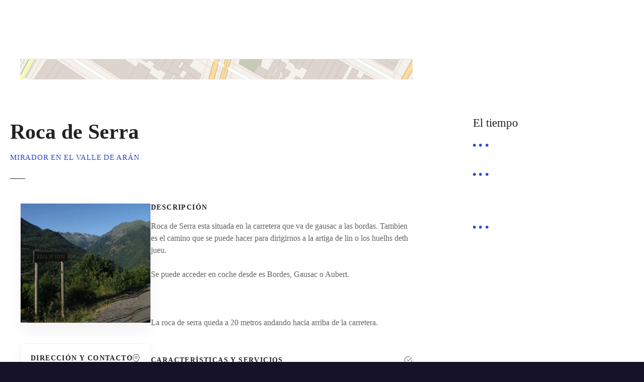

--- FILE ---
content_type: text/html; charset=UTF-8
request_url: https://aranmap.com/item/roca-de-serra/
body_size: 35522
content:
<!doctype html><html lang="es" prefix="og: https://ogp.me/ns#"><head><script data-no-optimize="1">var litespeed_docref=sessionStorage.getItem("litespeed_docref");litespeed_docref&&(Object.defineProperty(document,"referrer",{get:function(){return litespeed_docref}}),sessionStorage.removeItem("litespeed_docref"));</script> <meta charset="UTF-8"><meta name="viewport" content="width=device-width, initial-scale=1"><link rel="profile" href="https://gmpg.org/xfn/11"> <script id="cookieyes" type="litespeed/javascript" data-src="https://cdn-cookieyes.com/client_data/eee358d86cbc74ad12b24ab8/script.js"></script> <title>Roca de Serra - AranMap</title><meta name="robots" content="follow, index, max-snippet:-1, max-video-preview:-1, max-image-preview:large"/><link rel="canonical" href="https://aranmap.com/item/roca-de-serra/" /><meta property="og:locale" content="es_ES" /><meta property="og:type" content="article" /><meta property="og:title" content="Roca de Serra - AranMap" /><meta property="og:description" content="Roca de Serra esta situada en la carretera que va de gausac a las bordas. Tambien es el camino que se puede hacer para dirigirnos a la artiga de lin o los huelhs deth jueu. Se puede acceder en coche desde es Bordes, Gausac o Aubert. &nbsp; La roca de serra queda a 20 metros [&hellip;]" /><meta property="og:url" content="https://aranmap.com/item/roca-de-serra/" /><meta property="og:site_name" content="AranMap" /><meta property="og:updated_time" content="2021-06-24T21:15:17+01:00" /><meta property="og:image" content="https://aranmap.com/wp-content/uploads/2021/05/roca-de-serra-2.jpg" /><meta property="og:image:secure_url" content="https://aranmap.com/wp-content/uploads/2021/05/roca-de-serra-2.jpg" /><meta property="og:image:width" content="701" /><meta property="og:image:height" content="643" /><meta property="og:image:alt" content="roca de serra 2" /><meta property="og:image:type" content="image/jpeg" /><meta name="twitter:card" content="summary_large_image" /><meta name="twitter:title" content="Roca de Serra - AranMap" /><meta name="twitter:description" content="Roca de Serra esta situada en la carretera que va de gausac a las bordas. Tambien es el camino que se puede hacer para dirigirnos a la artiga de lin o los huelhs deth jueu. Se puede acceder en coche desde es Bordes, Gausac o Aubert. &nbsp; La roca de serra queda a 20 metros [&hellip;]" /><meta name="twitter:image" content="https://aranmap.com/wp-content/uploads/2021/05/roca-de-serra-2.jpg" /> <script type="application/ld+json" class="rank-math-schema">{"@context":"https://schema.org","@graph":[{"@type":"BreadcrumbList","@id":"https://aranmap.com/item/roca-de-serra/#breadcrumb","itemListElement":[{"@type":"ListItem","position":"1","item":{"@id":"https://aranmap.com","name":"Inicio"}},{"@type":"ListItem","position":"2","item":{"@id":"https://aranmap.com/cat/naturaleza/","name":"Naturaleza"}},{"@type":"ListItem","position":"3","item":{"@id":"https://aranmap.com/item/roca-de-serra/","name":"Roca de Serra"}}]}]}</script> <link rel='dns-prefetch' href='//fonts.googleapis.com' /><link rel="alternate" type="application/rss+xml" title="AranMap &raquo; Feed" href="https://aranmap.com/feed/" /><link rel="alternate" type="application/rss+xml" title="AranMap &raquo; Feed de los comentarios" href="https://aranmap.com/comments/feed/" /><link rel="alternate" type="application/rss+xml" title="AranMap &raquo; Comentario Roca de Serra del feed" href="https://aranmap.com/item/roca-de-serra/feed/" /><link rel="alternate" title="oEmbed (JSON)" type="application/json+oembed" href="https://aranmap.com/wp-json/oembed/1.0/embed?url=https%3A%2F%2Faranmap.com%2Fitem%2Froca-de-serra%2F" /><link rel="alternate" title="oEmbed (XML)" type="text/xml+oembed" href="https://aranmap.com/wp-json/oembed/1.0/embed?url=https%3A%2F%2Faranmap.com%2Fitem%2Froca-de-serra%2F&#038;format=xml" /><style></style><style id='wp-img-auto-sizes-contain-inline-css' type='text/css'>img:is([sizes=auto i],[sizes^="auto," i]){contain-intrinsic-size:3000px 1500px}
/*# sourceURL=wp-img-auto-sizes-contain-inline-css */</style><link data-optimized="2" rel="stylesheet" href="https://aranmap.com/wp-content/litespeed/ucss/8df2dbfe2e5806952d9f44b60b60cc4c.css?ver=98013" /><link rel="preload" as="image" href="https://aranmap.com/wp-content/uploads/2021/05/roca-de-serra-2.jpg"><style id='wp-emoji-styles-inline-css' type='text/css'>img.wp-smiley, img.emoji {
		display: inline !important;
		border: none !important;
		box-shadow: none !important;
		height: 1em !important;
		width: 1em !important;
		margin: 0 0.07em !important;
		vertical-align: -0.1em !important;
		background: none !important;
		padding: 0 !important;
	}
/*# sourceURL=wp-emoji-styles-inline-css */</style><style id='wp-block-buttons-inline-css' type='text/css'>.wp-block-buttons{box-sizing:border-box}.wp-block-buttons.is-vertical{flex-direction:column}.wp-block-buttons.is-vertical>.wp-block-button:last-child{margin-bottom:0}.wp-block-buttons>.wp-block-button{display:inline-block;margin:0}.wp-block-buttons.is-content-justification-left{justify-content:flex-start}.wp-block-buttons.is-content-justification-left.is-vertical{align-items:flex-start}.wp-block-buttons.is-content-justification-center{justify-content:center}.wp-block-buttons.is-content-justification-center.is-vertical{align-items:center}.wp-block-buttons.is-content-justification-right{justify-content:flex-end}.wp-block-buttons.is-content-justification-right.is-vertical{align-items:flex-end}.wp-block-buttons.is-content-justification-space-between{justify-content:space-between}.wp-block-buttons.aligncenter{text-align:center}.wp-block-buttons:not(.is-content-justification-space-between,.is-content-justification-right,.is-content-justification-left,.is-content-justification-center) .wp-block-button.aligncenter{margin-left:auto;margin-right:auto;width:100%}.wp-block-buttons[style*=text-decoration] .wp-block-button,.wp-block-buttons[style*=text-decoration] .wp-block-button__link{text-decoration:inherit}.wp-block-buttons.has-custom-font-size .wp-block-button__link{font-size:inherit}.wp-block-buttons .wp-block-button__link{width:100%}.wp-block-button.aligncenter{text-align:center}
/*# sourceURL=https://aranmap.com/wp-includes/blocks/buttons/style.min.css */</style><style id='wp-block-columns-inline-css' type='text/css'>.wp-block-columns{box-sizing:border-box;display:flex;flex-wrap:wrap!important}@media (min-width:782px){.wp-block-columns{flex-wrap:nowrap!important}}.wp-block-columns{align-items:normal!important}.wp-block-columns.are-vertically-aligned-top{align-items:flex-start}.wp-block-columns.are-vertically-aligned-center{align-items:center}.wp-block-columns.are-vertically-aligned-bottom{align-items:flex-end}@media (max-width:781px){.wp-block-columns:not(.is-not-stacked-on-mobile)>.wp-block-column{flex-basis:100%!important}}@media (min-width:782px){.wp-block-columns:not(.is-not-stacked-on-mobile)>.wp-block-column{flex-basis:0;flex-grow:1}.wp-block-columns:not(.is-not-stacked-on-mobile)>.wp-block-column[style*=flex-basis]{flex-grow:0}}.wp-block-columns.is-not-stacked-on-mobile{flex-wrap:nowrap!important}.wp-block-columns.is-not-stacked-on-mobile>.wp-block-column{flex-basis:0;flex-grow:1}.wp-block-columns.is-not-stacked-on-mobile>.wp-block-column[style*=flex-basis]{flex-grow:0}:where(.wp-block-columns){margin-bottom:1.75em}:where(.wp-block-columns.has-background){padding:1.25em 2.375em}.wp-block-column{flex-grow:1;min-width:0;overflow-wrap:break-word;word-break:break-word}.wp-block-column.is-vertically-aligned-top{align-self:flex-start}.wp-block-column.is-vertically-aligned-center{align-self:center}.wp-block-column.is-vertically-aligned-bottom{align-self:flex-end}.wp-block-column.is-vertically-aligned-stretch{align-self:stretch}.wp-block-column.is-vertically-aligned-bottom,.wp-block-column.is-vertically-aligned-center,.wp-block-column.is-vertically-aligned-top{width:100%}
/*# sourceURL=https://aranmap.com/wp-includes/blocks/columns/style.min.css */</style><style id='wp-block-separator-inline-css' type='text/css'>@charset "UTF-8";.wp-block-separator{border:none;border-top:2px solid}:root :where(.wp-block-separator.is-style-dots){height:auto;line-height:1;text-align:center}:root :where(.wp-block-separator.is-style-dots):before{color:currentColor;content:"···";font-family:serif;font-size:1.5em;letter-spacing:2em;padding-left:2em}.wp-block-separator.is-style-dots{background:none!important;border:none!important}
/*# sourceURL=https://aranmap.com/wp-includes/blocks/separator/style.min.css */</style><style id='global-styles-inline-css' type='text/css'>:root{--wp--preset--aspect-ratio--square: 1;--wp--preset--aspect-ratio--4-3: 4/3;--wp--preset--aspect-ratio--3-4: 3/4;--wp--preset--aspect-ratio--3-2: 3/2;--wp--preset--aspect-ratio--2-3: 2/3;--wp--preset--aspect-ratio--16-9: 16/9;--wp--preset--aspect-ratio--9-16: 9/16;--wp--preset--color--black: #000000;--wp--preset--color--cyan-bluish-gray: #abb8c3;--wp--preset--color--white: #ffffff;--wp--preset--color--pale-pink: #f78da7;--wp--preset--color--vivid-red: #cf2e2e;--wp--preset--color--luminous-vivid-orange: #ff6900;--wp--preset--color--luminous-vivid-amber: #fcb900;--wp--preset--color--light-green-cyan: #7bdcb5;--wp--preset--color--vivid-green-cyan: #00d084;--wp--preset--color--pale-cyan-blue: #8ed1fc;--wp--preset--color--vivid-cyan-blue: #0693e3;--wp--preset--color--vivid-purple: #9b51e0;--wp--preset--gradient--vivid-cyan-blue-to-vivid-purple: linear-gradient(135deg,rgb(6,147,227) 0%,rgb(155,81,224) 100%);--wp--preset--gradient--light-green-cyan-to-vivid-green-cyan: linear-gradient(135deg,rgb(122,220,180) 0%,rgb(0,208,130) 100%);--wp--preset--gradient--luminous-vivid-amber-to-luminous-vivid-orange: linear-gradient(135deg,rgb(252,185,0) 0%,rgb(255,105,0) 100%);--wp--preset--gradient--luminous-vivid-orange-to-vivid-red: linear-gradient(135deg,rgb(255,105,0) 0%,rgb(207,46,46) 100%);--wp--preset--gradient--very-light-gray-to-cyan-bluish-gray: linear-gradient(135deg,rgb(238,238,238) 0%,rgb(169,184,195) 100%);--wp--preset--gradient--cool-to-warm-spectrum: linear-gradient(135deg,rgb(74,234,220) 0%,rgb(151,120,209) 20%,rgb(207,42,186) 40%,rgb(238,44,130) 60%,rgb(251,105,98) 80%,rgb(254,248,76) 100%);--wp--preset--gradient--blush-light-purple: linear-gradient(135deg,rgb(255,206,236) 0%,rgb(152,150,240) 100%);--wp--preset--gradient--blush-bordeaux: linear-gradient(135deg,rgb(254,205,165) 0%,rgb(254,45,45) 50%,rgb(107,0,62) 100%);--wp--preset--gradient--luminous-dusk: linear-gradient(135deg,rgb(255,203,112) 0%,rgb(199,81,192) 50%,rgb(65,88,208) 100%);--wp--preset--gradient--pale-ocean: linear-gradient(135deg,rgb(255,245,203) 0%,rgb(182,227,212) 50%,rgb(51,167,181) 100%);--wp--preset--gradient--electric-grass: linear-gradient(135deg,rgb(202,248,128) 0%,rgb(113,206,126) 100%);--wp--preset--gradient--midnight: linear-gradient(135deg,rgb(2,3,129) 0%,rgb(40,116,252) 100%);--wp--preset--font-size--small: 13px;--wp--preset--font-size--medium: 20px;--wp--preset--font-size--large: 36px;--wp--preset--font-size--x-large: 42px;--wp--preset--spacing--20: 0.44rem;--wp--preset--spacing--30: 0.67rem;--wp--preset--spacing--40: 1rem;--wp--preset--spacing--50: 1.5rem;--wp--preset--spacing--60: 2.25rem;--wp--preset--spacing--70: 3.38rem;--wp--preset--spacing--80: 5.06rem;--wp--preset--shadow--natural: 6px 6px 9px rgba(0, 0, 0, 0.2);--wp--preset--shadow--deep: 12px 12px 50px rgba(0, 0, 0, 0.4);--wp--preset--shadow--sharp: 6px 6px 0px rgba(0, 0, 0, 0.2);--wp--preset--shadow--outlined: 6px 6px 0px -3px rgb(255, 255, 255), 6px 6px rgb(0, 0, 0);--wp--preset--shadow--crisp: 6px 6px 0px rgb(0, 0, 0);}:where(.is-layout-flex){gap: 0.5em;}:where(.is-layout-grid){gap: 0.5em;}body .is-layout-flex{display: flex;}.is-layout-flex{flex-wrap: wrap;align-items: center;}.is-layout-flex > :is(*, div){margin: 0;}body .is-layout-grid{display: grid;}.is-layout-grid > :is(*, div){margin: 0;}:where(.wp-block-columns.is-layout-flex){gap: 2em;}:where(.wp-block-columns.is-layout-grid){gap: 2em;}:where(.wp-block-post-template.is-layout-flex){gap: 1.25em;}:where(.wp-block-post-template.is-layout-grid){gap: 1.25em;}.has-black-color{color: var(--wp--preset--color--black) !important;}.has-cyan-bluish-gray-color{color: var(--wp--preset--color--cyan-bluish-gray) !important;}.has-white-color{color: var(--wp--preset--color--white) !important;}.has-pale-pink-color{color: var(--wp--preset--color--pale-pink) !important;}.has-vivid-red-color{color: var(--wp--preset--color--vivid-red) !important;}.has-luminous-vivid-orange-color{color: var(--wp--preset--color--luminous-vivid-orange) !important;}.has-luminous-vivid-amber-color{color: var(--wp--preset--color--luminous-vivid-amber) !important;}.has-light-green-cyan-color{color: var(--wp--preset--color--light-green-cyan) !important;}.has-vivid-green-cyan-color{color: var(--wp--preset--color--vivid-green-cyan) !important;}.has-pale-cyan-blue-color{color: var(--wp--preset--color--pale-cyan-blue) !important;}.has-vivid-cyan-blue-color{color: var(--wp--preset--color--vivid-cyan-blue) !important;}.has-vivid-purple-color{color: var(--wp--preset--color--vivid-purple) !important;}.has-black-background-color{background-color: var(--wp--preset--color--black) !important;}.has-cyan-bluish-gray-background-color{background-color: var(--wp--preset--color--cyan-bluish-gray) !important;}.has-white-background-color{background-color: var(--wp--preset--color--white) !important;}.has-pale-pink-background-color{background-color: var(--wp--preset--color--pale-pink) !important;}.has-vivid-red-background-color{background-color: var(--wp--preset--color--vivid-red) !important;}.has-luminous-vivid-orange-background-color{background-color: var(--wp--preset--color--luminous-vivid-orange) !important;}.has-luminous-vivid-amber-background-color{background-color: var(--wp--preset--color--luminous-vivid-amber) !important;}.has-light-green-cyan-background-color{background-color: var(--wp--preset--color--light-green-cyan) !important;}.has-vivid-green-cyan-background-color{background-color: var(--wp--preset--color--vivid-green-cyan) !important;}.has-pale-cyan-blue-background-color{background-color: var(--wp--preset--color--pale-cyan-blue) !important;}.has-vivid-cyan-blue-background-color{background-color: var(--wp--preset--color--vivid-cyan-blue) !important;}.has-vivid-purple-background-color{background-color: var(--wp--preset--color--vivid-purple) !important;}.has-black-border-color{border-color: var(--wp--preset--color--black) !important;}.has-cyan-bluish-gray-border-color{border-color: var(--wp--preset--color--cyan-bluish-gray) !important;}.has-white-border-color{border-color: var(--wp--preset--color--white) !important;}.has-pale-pink-border-color{border-color: var(--wp--preset--color--pale-pink) !important;}.has-vivid-red-border-color{border-color: var(--wp--preset--color--vivid-red) !important;}.has-luminous-vivid-orange-border-color{border-color: var(--wp--preset--color--luminous-vivid-orange) !important;}.has-luminous-vivid-amber-border-color{border-color: var(--wp--preset--color--luminous-vivid-amber) !important;}.has-light-green-cyan-border-color{border-color: var(--wp--preset--color--light-green-cyan) !important;}.has-vivid-green-cyan-border-color{border-color: var(--wp--preset--color--vivid-green-cyan) !important;}.has-pale-cyan-blue-border-color{border-color: var(--wp--preset--color--pale-cyan-blue) !important;}.has-vivid-cyan-blue-border-color{border-color: var(--wp--preset--color--vivid-cyan-blue) !important;}.has-vivid-purple-border-color{border-color: var(--wp--preset--color--vivid-purple) !important;}.has-vivid-cyan-blue-to-vivid-purple-gradient-background{background: var(--wp--preset--gradient--vivid-cyan-blue-to-vivid-purple) !important;}.has-light-green-cyan-to-vivid-green-cyan-gradient-background{background: var(--wp--preset--gradient--light-green-cyan-to-vivid-green-cyan) !important;}.has-luminous-vivid-amber-to-luminous-vivid-orange-gradient-background{background: var(--wp--preset--gradient--luminous-vivid-amber-to-luminous-vivid-orange) !important;}.has-luminous-vivid-orange-to-vivid-red-gradient-background{background: var(--wp--preset--gradient--luminous-vivid-orange-to-vivid-red) !important;}.has-very-light-gray-to-cyan-bluish-gray-gradient-background{background: var(--wp--preset--gradient--very-light-gray-to-cyan-bluish-gray) !important;}.has-cool-to-warm-spectrum-gradient-background{background: var(--wp--preset--gradient--cool-to-warm-spectrum) !important;}.has-blush-light-purple-gradient-background{background: var(--wp--preset--gradient--blush-light-purple) !important;}.has-blush-bordeaux-gradient-background{background: var(--wp--preset--gradient--blush-bordeaux) !important;}.has-luminous-dusk-gradient-background{background: var(--wp--preset--gradient--luminous-dusk) !important;}.has-pale-ocean-gradient-background{background: var(--wp--preset--gradient--pale-ocean) !important;}.has-electric-grass-gradient-background{background: var(--wp--preset--gradient--electric-grass) !important;}.has-midnight-gradient-background{background: var(--wp--preset--gradient--midnight) !important;}.has-small-font-size{font-size: var(--wp--preset--font-size--small) !important;}.has-medium-font-size{font-size: var(--wp--preset--font-size--medium) !important;}.has-large-font-size{font-size: var(--wp--preset--font-size--large) !important;}.has-x-large-font-size{font-size: var(--wp--preset--font-size--x-large) !important;}
:where(.wp-block-columns.is-layout-flex){gap: 2em;}:where(.wp-block-columns.is-layout-grid){gap: 2em;}
/*# sourceURL=global-styles-inline-css */</style><style id='core-block-supports-inline-css' type='text/css'>.wp-container-core-columns-is-layout-9d6595d7{flex-wrap:nowrap;}
/*# sourceURL=core-block-supports-inline-css */</style><style id='classic-theme-styles-inline-css' type='text/css'>/*! This file is auto-generated */
.wp-block-button__link{color:#fff;background-color:#32373c;border-radius:9999px;box-shadow:none;text-decoration:none;padding:calc(.667em + 2px) calc(1.333em + 2px);font-size:1.125em}.wp-block-file__button{background:#32373c;color:#fff;text-decoration:none}
/*# sourceURL=/wp-includes/css/classic-themes.min.css */</style> <script type="litespeed/javascript" data-src="https://aranmap.com/wp-includes/js/jquery/jquery.min.js?ver=3.7.1" id="jquery-core-js"></script> <script id="link-juice-optimizer-js-extra" type="litespeed/javascript">var php_vars={"ljo_clase":"ljoptimizer"}</script> <link rel="https://api.w.org/" href="https://aranmap.com/wp-json/" /><link rel="alternate" title="JSON" type="application/json" href="https://aranmap.com/wp-json/wp/v2/citadela-item/6789" /><link rel="EditURI" type="application/rsd+xml" title="RSD" href="https://aranmap.com/xmlrpc.php?rsd" /><meta name="generator" content="WordPress 6.9" /><link rel='shortlink' href='https://aranmap.com/?p=6789' /><style type="text/css">.aawp .aawp-tb__row--highlight{background-color:#256aaf;}.aawp .aawp-tb__row--highlight{color:#fff;}.aawp .aawp-tb__row--highlight a{color:#fff;}</style> <script type="litespeed/javascript">(function(w,d,s,l,i){w[l]=w[l]||[];w[l].push({'gtm.start':new Date().getTime(),event:'gtm.js'});var f=d.getElementsByTagName(s)[0],j=d.createElement(s),dl=l!='dataLayer'?'&l='+l:'';j.async=!0;j.src='https://www.googletagmanager.com/gtm.js?id='+i+dl;f.parentNode.insertBefore(j,f)})(window,document,'script','dataLayer','GTM-ML7QXC6')</script> <style>a.ljoptimizer,
span.ljoptimizer {
	cursor: pointer;
}
a.ljoptimizer,
span.ljoptimizer {
	cursor: pointer; /* añade el cursor que simula un enlace */
}</style><meta name="et-api-version" content="v1"><meta name="et-api-origin" content="https://aranmap.com"><link rel="https://theeventscalendar.com/" href="https://aranmap.com/wp-json/tribe/tickets/v1/" /><link rel="preload" as="font" type="font/woff2" href="https://aranmap.com/wp-content/themes/citadela/design/css/assets/fontawesome/webfonts/fa-solid-900.woff2" crossorigin/><link rel="preload" as="font" type="font/woff2" href="https://aranmap.com/wp-content/themes/citadela/design/css/assets/fontawesome/webfonts/fa-regular-400.woff2" crossorigin/><link rel="preload" as="font" type="font/woff2" href="https://aranmap.com/wp-content/themes/citadela/design/css/assets/fontawesome/webfonts/fa-brands-400.woff2" crossorigin/> <script type="litespeed/javascript">var CitadelaDirectorySettings={"home":{"url":"https:\/\/aranmap.com"},"wpSettings":{"postsPerPage":"10"},"ajax":{"url":"https:\/\/aranmap.com\/wp-admin\/admin-ajax.php","actions":{"item-contact-form:wpajax_send":"item-contact-form:wpajax_send"}},"paths":{"css":"https:\/\/aranmap.com\/wp-content\/plugins\/citadela-directory\/design\/css","assets":"https:\/\/aranmap.com\/wp-content\/plugins\/citadela-directory\/plugin\/assets"},"images":"https:\/\/aranmap.com\/wp-content\/plugins\/citadela-directory\/design\/images","keys":{"recaptchaSiteKey":!1},"specialPages":{"single-item":"5642","search-results":"5643","item-category":"5644","item-location":"5645","posts-search-results":"5646","posts-category":"7639","posts-tag":"7640","posts-date":"7641","posts-author":"7642","default-search-results":"7643","404-page":"7644"},"l10n":{"datetimes":{"startOfWeek":"1"}},"features":{"item_reviews":!1,"item_extension":!0},"options":{"item_extension":{"enable":!0,"inputs_group":{"group_name":"Comer y Beber","inputs":[]}},"item_detail":{"enable":!0,"item_slug":"item","item_website_rel":"nofollow"}},"currentPost":{"post_id":6789,"post_type":"citadela-item"}}</script> <meta name="generator" content="Elementor 3.31.1; features: e_font_icon_svg, additional_custom_breakpoints, e_element_cache; settings: css_print_method-, google_font-enabled, font_display-swap"> <script type="litespeed/javascript">var CitadelaProSettings={"wpSettings":{"postsPerPage":"10"},"specialPages":{"blog":"5647"},"page_for_posts":{"id":"2","title":"Blog"}}</script> <style>.e-con.e-parent:nth-of-type(n+4):not(.e-lazyloaded):not(.e-no-lazyload),
				.e-con.e-parent:nth-of-type(n+4):not(.e-lazyloaded):not(.e-no-lazyload) * {
					background-image: none !important;
				}
				@media screen and (max-height: 1024px) {
					.e-con.e-parent:nth-of-type(n+3):not(.e-lazyloaded):not(.e-no-lazyload),
					.e-con.e-parent:nth-of-type(n+3):not(.e-lazyloaded):not(.e-no-lazyload) * {
						background-image: none !important;
					}
				}
				@media screen and (max-height: 640px) {
					.e-con.e-parent:nth-of-type(n+2):not(.e-lazyloaded):not(.e-no-lazyload),
					.e-con.e-parent:nth-of-type(n+2):not(.e-lazyloaded):not(.e-no-lazyload) * {
						background-image: none !important;
					}
				}</style><link rel="icon" href="https://aranmap.com/wp-content/uploads/2023/10/cropped-cropped-icon-favicon-aranmap-150x150.png" sizes="32x32" /><link rel="icon" href="https://aranmap.com/wp-content/uploads/2023/10/cropped-cropped-icon-favicon-aranmap.png" sizes="192x192" /><link rel="apple-touch-icon" href="https://aranmap.com/wp-content/uploads/2023/10/cropped-cropped-icon-favicon-aranmap.png" /><meta name="msapplication-TileImage" content="https://aranmap.com/wp-content/uploads/2023/10/cropped-cropped-icon-favicon-aranmap.png" /></head><body class="wp-singular citadela-item-template-default single single-citadela-item postid-6789 wp-theme-citadela aawp-custom tribe-no-js classic-theme-layout classic-header-layout default-theme-design right-sidebar  citadela-events-css pro-plugin-active sticky-header-enabled sticky-header-desktop-full sticky-header-mobile-full elementor-default elementor-kit-12783 no-page-title no-header-space tribe-theme-citadela">    <noscript><iframe data-lazyloaded="1" src="about:blank" data-litespeed-src="https://www.googletagmanager.com/ns.html?id=GTM-ML7QXC6"  height="0" width="0" style="display:none;visibility:hidden"></iframe></noscript><div id="page" class="site"> 	<a class="skip-link screen-reader-text" href="#content">Saltar al contenido</a><div class="sticky-header-wrapper"><header id="masthead" class="site-header loading logo-align-left-mobile"><div class="grid-main"><div  					class="site-branding hide-tagline-mobile"  					style="max-width:379px;"				><div class="text-logo"><p class="site-title" ><a href="https://aranmap.com/" rel="home">AranMap</a></p></div></div><nav id="site-navigation" class="main-navigation menu-hidden"><div class="citadela-menu-container citadela-menu-main-menu"><ul id="main-menu" class="citadela-menu"><li id="menu-item-10098" class="menu-item menu-item-type-custom menu-item-object-custom menu-item-has-children menu-item-10098"><a href="https:/te-contamos-que-hacer-en-el-valle-de-aran-en-verano/">Actividades</a><ul class="sub-menu"><li id="menu-item-10109" class="menu-item menu-item-type-custom menu-item-object-custom menu-item-has-children menu-item-10109"><a href="https:/senderismo-por-el-pirineo-del-valle-de-aran/">Senderismo</a><ul class="sub-menu"><li id="menu-item-10167" class="menu-item menu-item-type-custom menu-item-object-custom menu-item-10167"><a href="https:/senderismo-en-vielha-explora-la-belleza-natural-del-valle-de-aran/">Senderismo Vielha</a></li><li id="menu-item-10159" class="menu-item menu-item-type-custom menu-item-object-custom menu-item-10159"><a href="https:/las-mejores-actividades-para-disfrutar-de-baqueira-beret-en-verano/">Verano Baqueira</a></li><li id="menu-item-10530" class="menu-item menu-item-type-custom menu-item-object-custom menu-item-10530"><a href="https:/la-bassa-doles-un-oasis-de-naturaleza-en-los-pirineos/">Bassa d&#8217;Oles</a></li></ul></li><li id="menu-item-10110" class="menu-item menu-item-type-custom menu-item-object-custom menu-item-has-children menu-item-10110"><a href="https:/actividades-en-baqueira-de-invierno-para-hacer-en-el-valle-de-aran/">Nieve</a><ul class="sub-menu"><li id="menu-item-10163" class="menu-item menu-item-type-custom menu-item-object-custom menu-item-10163"><a href="https:/guia-de-raquetas-de-nieve-por-el-valle-de-aran/">Raquetas</a></li><li id="menu-item-10166" class="menu-item menu-item-type-custom menu-item-object-custom menu-item-10166"><a href="https:/excursiones-en-trineos-con-perros-o-mushing-en-el-valle-de-aran/">Mushing</a></li><li id="menu-item-10165" class="menu-item menu-item-type-custom menu-item-object-custom menu-item-10165"><a href="https:/excursiones-en-motos-de-nieve-por-el-valle-de-aran/">Motos de Nieve</a></li><li id="menu-item-10164" class="menu-item menu-item-type-custom menu-item-object-custom menu-item-10164"><a href="https:/heliski-en-el-valle-de-aran/">Heliski</a></li></ul></li><li id="menu-item-10111" class="menu-item menu-item-type-custom menu-item-object-custom menu-item-10111"><a href="https:/guia-de-bicicletas-en-el-valle-de-aran/">Bicicletas</a></li><li id="menu-item-10112" class="menu-item menu-item-type-custom menu-item-object-custom menu-item-has-children menu-item-10112"><a href="https:/las-mejores-actividades-para-disfrutar-de-baqueira-beret-en-verano/">Acuáticas</a><ul class="sub-menu"><li id="menu-item-10160" class="menu-item menu-item-type-custom menu-item-object-custom menu-item-10160"><a href="https:/las-mejores-zonas-de-bano-en-el-valle-de-aran/">Zonas de Baño</a></li><li id="menu-item-10158" class="menu-item menu-item-type-custom menu-item-object-custom menu-item-10158"><a href="https:/rafting-en-el-valle-de-aran/">Rafting</a></li><li id="menu-item-10162" class="menu-item menu-item-type-custom menu-item-object-custom menu-item-10162"><a href="https:/guia-de-barranquismo-en-el-valle-de-aran/">Barranquismo</a></li><li id="menu-item-10161" class="menu-item menu-item-type-custom menu-item-object-custom menu-item-10161"><a href="https:/balnearios-con-aguas-termales-valle-de-aran/">Balnearios</a></li></ul></li><li id="menu-item-10131" class="menu-item menu-item-type-custom menu-item-object-custom menu-item-10131"><a href="https:/excursiones-a-caballo-en-el-valle-de-aran/">Caballo</a></li><li id="menu-item-10127" class="menu-item menu-item-type-custom menu-item-object-custom menu-item-10127"><a href="https:/skateparks-del-valle-de-aran/">Skateparks</a></li><li id="menu-item-11532" class="menu-item menu-item-type-custom menu-item-object-custom menu-item-11532"><a href="https:/eventos-deportivos-en-el-valle-de-aran/">Eventos Deportivos</a></li></ul></li><li id="menu-item-10099" class="menu-item menu-item-type-custom menu-item-object-custom menu-item-has-children menu-item-10099"><a href="https:/el-valle-de-aran/">Visitar</a><ul class="sub-menu"><li id="menu-item-10122" class="menu-item menu-item-type-custom menu-item-object-custom menu-item-10122"><a href="https:/ruta-del-romanico-por-las-iglesias-del-valle-de-aran/">Iglesias</a></li><li id="menu-item-10121" class="menu-item menu-item-type-custom menu-item-object-custom menu-item-10121"><a href="https:/los-museos-del-valle-de-aran/">Museos</a></li><li id="menu-item-10120" class="menu-item menu-item-type-custom menu-item-object-custom menu-item-10120"><a href="https:/parque-tematico-animales-aran-park/">Parques</a></li><li id="menu-item-11531" class="menu-item menu-item-type-custom menu-item-object-custom menu-item-11531"><a href="https:/minas-del-valle-de-aran/">Minas</a></li><li id="menu-item-10119" class="menu-item menu-item-type-custom menu-item-object-custom menu-item-has-children menu-item-10119"><a href="https:/naturaleza-del-valle-de-aran/">Naturaleza</a><ul class="sub-menu"><li id="menu-item-10132" class="menu-item menu-item-type-custom menu-item-object-custom menu-item-10132"><a href="https:/naturaleza-del-valle-de-aran/">Montañas y picos</a></li><li id="menu-item-10133" class="menu-item menu-item-type-custom menu-item-object-custom menu-item-10133"><a href="https:/las-cascadas-del-valle-de-aran-mas-espectaculares/">Cascadas</a></li><li id="menu-item-10134" class="menu-item menu-item-type-custom menu-item-object-custom menu-item-10134"><a href="https:/rios-del-valle-de-aran/">Ríos</a></li><li id="menu-item-10138" class="menu-item menu-item-type-custom menu-item-object-custom menu-item-10138"><a href="https:/los-lagos-del-valle-de-aran-mas-espectaculares/">Lagos</a></li><li id="menu-item-10135" class="menu-item menu-item-type-custom menu-item-object-custom menu-item-10135"><a href="https:/los-valles-del-valle-de-aran/">Valles</a></li><li id="menu-item-10137" class="menu-item menu-item-type-custom menu-item-object-custom menu-item-has-children menu-item-10137"><a href="https:/fauna-del-valle-de-aran-y-el-pirineo/">Fauna</a><ul class="sub-menu"><li id="menu-item-10531" class="menu-item menu-item-type-custom menu-item-object-custom menu-item-10531"><a href="https:/el-oso-del-pirineo-en-el-valle-de-aran/">Oso</a></li></ul></li><li id="menu-item-10136" class="menu-item menu-item-type-custom menu-item-object-custom menu-item-10136"><a href="https:/flores-de-alta-montana-en-el-pirineo-del-valle-de-aran-una-guia-completa/">Flora</a></li></ul></li></ul></li><li id="menu-item-10100" class="menu-item menu-item-type-custom menu-item-object-custom menu-item-has-children menu-item-10100"><a href="https:/la-gastronomia-del-valle-de-aran/">Gastronomía</a><ul class="sub-menu"><li id="menu-item-10116" class="menu-item menu-item-type-custom menu-item-object-custom menu-item-10116"><a href="https:/recetas-tradicionales-del-valle-de-aran-para-preparar-en-casa/">Recetas aranesas</a></li><li id="menu-item-10117" class="menu-item menu-item-type-custom menu-item-object-custom menu-item-10117"><a href="https:/productos-tipicos-valle-de-aran/">Productos araneses</a></li><li id="menu-item-10114" class="menu-item menu-item-type-custom menu-item-object-custom menu-item-has-children menu-item-10114"><a href="https:/lugares-donde-comer-en-el-valle-de-aran/">Restaurantes</a><ul class="sub-menu"><li id="menu-item-10139" class="menu-item menu-item-type-custom menu-item-object-custom menu-item-10139"><a href="https:/los-7-mejores-restaurantes-de-vielha/">Restaurantes Vielha</a></li><li id="menu-item-10142" class="menu-item menu-item-type-custom menu-item-object-custom menu-item-10142"><a href="https:/los-mejores-restaurantes-en-bossost-para-comer/">Restaurantes Bossost</a></li><li id="menu-item-10140" class="menu-item menu-item-type-custom menu-item-object-custom menu-item-10140"><a href="https:/restaurantes-en-arties/">Restaurantes Arties</a></li><li id="menu-item-10141" class="menu-item menu-item-type-custom menu-item-object-custom menu-item-10141"><a href="https:/comer-en-las-pistas-de-baqueira-beret-sin-moverse-de-la-estacion/">Restaurantes en Pistas</a></li></ul></li><li id="menu-item-10115" class="menu-item menu-item-type-custom menu-item-object-custom menu-item-10115"><a href="https:/los-8-mejores-restaurantes-de-montana-para-comer-buena-brasa-en-el-valle-de-aran/">Brasearías</a></li><li id="menu-item-10118" class="menu-item menu-item-type-custom menu-item-object-custom menu-item-10118"><a href="https:/las-mejores-pizzerias-de-vielha/">Pizzerías</a></li></ul></li><li id="menu-item-10101" class="menu-item menu-item-type-custom menu-item-object-custom menu-item-has-children menu-item-10101"><a href="https:/alojamiento-en-el-valle-de-aran/">Alojamiento</a><ul class="sub-menu"><li id="menu-item-10123" class="menu-item menu-item-type-custom menu-item-object-custom menu-item-has-children menu-item-10123"><a href="https:/hoteles-en-el-valle-de-aran/">Hoteles</a><ul class="sub-menu"><li id="menu-item-10143" class="menu-item menu-item-type-custom menu-item-object-custom menu-item-10143"><a href="https:/los-mejores-hoteles-de-vielha-para-unas-vacaciones-de-ensueno/">Hoteles Vielha</a></li><li id="menu-item-10145" class="menu-item menu-item-type-custom menu-item-object-custom menu-item-10145"><a href="https:/los-mejores-hoteles-de-5-estrellas-en-baqueira-beret/">Hoteles Baqueira</a></li><li id="menu-item-10144" class="menu-item menu-item-type-custom menu-item-object-custom menu-item-10144"><a href="https:/los-mejores-hoteles-para-perros-en-el-valle-de-aran/">Hoteles con Perros</a></li><li id="menu-item-10152" class="menu-item menu-item-type-custom menu-item-object-custom menu-item-10152"><a href="https:/los-mejores-hoteles-con-piscina-en-vielha-para-alojarse-en-el-valle-de-aran/">Hoteles con Psicina</a></li><li id="menu-item-10150" class="menu-item menu-item-type-custom menu-item-object-custom menu-item-10150"><a href="https:/los-mejores-hoteles-en-arties/">Hoteles Arties</a></li><li id="menu-item-10148" class="menu-item menu-item-type-custom menu-item-object-custom menu-item-10148"><a href="https:/los-mejores-hoteles-en-salardu-para-alojarse/">Hoteles Salardú</a></li><li id="menu-item-10149" class="menu-item menu-item-type-custom menu-item-object-custom menu-item-10149"><a href="https:/los-hoteles-en-garos-para-tus-vacaciones/">Hoteles Garós</a></li><li id="menu-item-10147" class="menu-item menu-item-type-custom menu-item-object-custom menu-item-10147"><a href="https:/los-mejores-hoteles-en-tredos-para-dormir/">Hoteles Tredòs</a></li><li id="menu-item-10151" class="menu-item menu-item-type-custom menu-item-object-custom menu-item-10151"><a href="https:/los-mejores-hoteles-en-bossost-para-dormir-en-el-valle-de-aran/">Hoteles Bossòst</a></li><li id="menu-item-10146" class="menu-item menu-item-type-custom menu-item-object-custom menu-item-10146"><a href="https:/los-mejores-hoteles-en-escunhau-para-dormir/">Hoteles Escunhau</a></li></ul></li><li id="menu-item-10125" class="menu-item menu-item-type-custom menu-item-object-custom menu-item-has-children menu-item-10125"><a href="https:/alquiler-de-apartamentos-en-el-valle-de-aran/">Apartamentos</a><ul class="sub-menu"><li id="menu-item-10157" class="menu-item menu-item-type-custom menu-item-object-custom menu-item-10157"><a href="https:/alquilar-apartamentos-de-vielha-para-vacaciones/">Apartamentos Vielha</a></li><li id="menu-item-10154" class="menu-item menu-item-type-custom menu-item-object-custom menu-item-10154"><a href="https:/alquiler-de-apartamentos-en-arties-para-vacaciones/">Apartamentos Arties</a></li><li id="menu-item-10155" class="menu-item menu-item-type-custom menu-item-object-custom menu-item-has-children menu-item-10155"><a href="https:/los-mejores-apartamentos-en-baqueira-para-vacaciones/">Apartamentos Baqueira</a><ul class="sub-menu"><li id="menu-item-10153" class="menu-item menu-item-type-custom menu-item-object-custom menu-item-10153"><a href="https:/alquiler-apartamentos-en-val-de-ruda-1500-en-vaqueira/">Apartamentos Val de Ruda</a></li><li id="menu-item-10156" class="menu-item menu-item-type-custom menu-item-object-custom menu-item-10156"><a href="https:/alquiler-de-apartamentos-en-tanau-1700-para-vacaciones/">Apartamentos Tanau</a></li></ul></li></ul></li><li id="menu-item-10126" class="menu-item menu-item-type-custom menu-item-object-custom menu-item-10126"><a href="https:/las-mejores-casas-rurales-en-el-valle-de-aran/">Casas rurales</a></li><li id="menu-item-10124" class="menu-item menu-item-type-custom menu-item-object-custom menu-item-10124"><a href="https:/refugios-de-montana-en-el-valle-de-aran/">Refugios</a></li></ul></li><li id="menu-item-10102" class="menu-item menu-item-type-custom menu-item-object-custom menu-item-has-children menu-item-10102"><a href="https:/patrimonio-y-cultura-del-valle-de-aran/">Cultura</a><ul class="sub-menu"><li id="menu-item-10168" class="menu-item menu-item-type-custom menu-item-object-custom menu-item-has-children menu-item-10168"><a href="https:/las-fiestas-locales-del-valle-de-aran/">Fiestas</a><ul class="sub-menu"><li id="menu-item-10170" class="menu-item menu-item-type-custom menu-item-object-custom menu-item-10170"><a href="https:/aran-per-sa-lengua/">Arán per Sa Lengua</a></li></ul></li><li id="menu-item-10129" class="menu-item menu-item-type-custom menu-item-object-custom menu-item-has-children menu-item-10129"><a href="https:/patrimonio-y-cultura-del-valle-de-aran/">Historia</a><ul class="sub-menu"><li id="menu-item-10169" class="menu-item menu-item-type-custom menu-item-object-custom menu-item-10169"><a href="https:/himno-del-valle-de-aran-montanhes-araneses/">Himno</a></li><li id="menu-item-10128" class="menu-item menu-item-type-custom menu-item-object-custom menu-item-10128"><a href="https:/el-aranes-como-lengua-oficial-del-valle-de-aran/">Idioma</a></li></ul></li><li id="menu-item-10130" class="menu-item menu-item-type-custom menu-item-object-custom menu-item-10130"><a href="https:/category/leyendas/">Leyendas</a></li></ul></li><li id="menu-item-10103" class="menu-item menu-item-type-custom menu-item-object-custom menu-item-has-children menu-item-10103"><a href="https:/pueblos-del-valle-de-aran-no-te-pierdas-los-mas-bonitos/">Pueblos</a><ul class="sub-menu"><li id="menu-item-10105" class="menu-item menu-item-type-custom menu-item-object-custom menu-item-10105"><a href="https:/el-pueblo-de-bagergue/">Bagergue</a></li><li id="menu-item-10104" class="menu-item menu-item-type-custom menu-item-object-custom menu-item-10104"><a href="https:/santuario-de-montgarri-valle-de-aran/">Montgarri</a></li><li id="menu-item-10107" class="menu-item menu-item-type-custom menu-item-object-custom menu-item-10107"><a href="https:/visitar-bausen-y-sus-secretos/">Bausen</a></li><li id="menu-item-10106" class="menu-item menu-item-type-custom menu-item-object-custom menu-item-10106"><a href="https:/vielha-el-secreto-mejor-guardado-de-los-pirineos/">Vielha</a></li><li id="menu-item-10447" class="menu-item menu-item-type-custom menu-item-object-custom menu-item-10447"><a href="https:/arties-valle-de-aran-un-pueblo-con-encanto-para-una-escapada-por-el-pirineo/">Arties</a></li><li id="menu-item-10378" class="menu-item menu-item-type-custom menu-item-object-custom menu-item-10378"><a href="https:/baqueira-el-destino-de-esqui-de-lujo-que-tienes-que-conocer/">Baqueira</a></li><li id="menu-item-10593" class="menu-item menu-item-type-custom menu-item-object-custom menu-item-10593"><a href="https:/bossost-historia-patrimonio-y-actividades/">Bossòst</a></li><li id="menu-item-10108" class="menu-item menu-item-type-custom menu-item-object-custom menu-item-10108"><a href="https:/los-pueblos-viles-florides-del-valle-de-aran/">Viles florides</a></li></ul></li><li id="menu-item-10171" class="menu-item menu-item-type-custom menu-item-object-custom menu-item-has-children menu-item-10171"><a>Información</a><ul class="sub-menu"><li id="menu-item-10172" class="menu-item menu-item-type-custom menu-item-object-custom menu-item-10172"><a href="https:/el-tiempo-en-vielha/">Tiempo</a></li><li id="menu-item-10173" class="menu-item menu-item-type-custom menu-item-object-custom menu-item-10173"><a href="https:/los-horarios-del-bus-alsa-en-el-valle-de-aran/">Horarios Bus</a></li><li id="menu-item-11533" class="menu-item menu-item-type-custom menu-item-object-custom menu-item-11533"><a href="https:/empleo-valle-de-aran/">Bolsa de Trabajo</a></li><li id="menu-item-11534" class="menu-item menu-item-type-custom menu-item-object-custom menu-item-11534"><a href="https:/vivienda-valle-de-aran/">Vivienda</a></li></ul></li></ul></div></nav></div></header></div><div id="content" class="site-content"><div id="primary" class="content-area"><main id="main" class="site-main"><article id="post-6789" class="post-6789 citadela-item type-citadela-item status-publish has-post-thumbnail hentry citadela-item-category-naturaleza citadela-item-category-actividades citadela-item-category-miradores citadela-item-category-parajes citadela-item-location-val-daran" itemscope itemtype="http://schema.org/LocalBusiness"><meta itemprop="name" content="Roca de Serra"><meta itemprop="image" content="https://aranmap.com/wp-content/uploads/2021/05/roca-de-serra-2.jpg"><div class="entry-content" itemprop="description"><div class="wp-block-citadela-blocks-custom-container citadela-block-custom-container size-wide bg-type-image inside-space-none bg-size-cover has-bg has-overlay has-shadow" style="background-image:url(http://aranmap.com/wp-content/uploads/ny-street-bar-scaled.jpg);background-repeat:no-repeat;background-color:rgba(244, 244, 246, 1);background-position:50% 50%;box-shadow: 0px -1px 0px 0px rgba(0, 0, 0, 0.1)"><div class="bg-image-overlay" style="opacity:0.5"></div><div class="inner-holder"><div class="wp-block-buttons is-layout-flex wp-block-buttons-is-layout-flex"></div><div class="wp-block-citadela-blocks-spacer citadela-block-spacer negative-height responsive-options loading" data-block-attr="{&quot;desktop&quot;:{&quot;height&quot;:&quot;-2.5em&quot;,&quot;negative&quot;:true},&quot;mobile&quot;:{&quot;height&quot;:&quot;1em&quot;}}" data-block-mobile-breakpoint="400"><div class="inner-holder" style="margin-top:-2.5em"></div></div></div></div><div class="wp-block-citadela-blocks-spacer citadela-block-spacer negative-height"><div class="inner-holder" style="margin-top:-1em"></div></div><div               class="citadela-block-page-title align-left"                                     ><div class="page-title custom"><header class="entry-header has-subtitle" style=""><div class="entry-header-wrap"><h1 class="entry-title" style="">Roca de Serra</h1><div class="entry-subtitle"><p class="ctdl-subtitle" >Mirador en el Valle de Arán</p></div></div></header></div></div><div class="wp-block-columns is-layout-flex wp-container-core-columns-is-layout-9d6595d7 wp-block-columns-is-layout-flex"><div class="wp-block-column is-layout-flow wp-block-column-is-layout-flow" style="flex-basis:33.33%"><div class="wp-block-citadela-blocks-custom-container citadela-block-custom-container size-content bg-type-color inside-space-zero has-bg has-border has-border-radius has-shadow" style="background-color:rgba(255, 255, 255, 1);border:1px solid rgba(0, 0, 0, 0.04);border-radius:6px;box-shadow: 0px 15px 30px 0px rgba(0, 0, 0, 0.05)"><div class="inner-holder"><div               class="wp-block-citadela-blocks ctdl-item-featured-image align-center size-full"                          	              style=""        ><div class="ft-image-thumb"><div class="ft-image">                                      <img fetchpriority="high" decoding="sync" src="https://aranmap.com/wp-content/uploads/2021/05/roca-de-serra-2.jpg" width="701" height="643" srcset="https://aranmap.com/wp-content/uploads/2021/05/roca-de-serra-2.jpg 701w, https://aranmap.com/wp-content/uploads/2021/05/roca-de-serra-2-300x275.jpg 300w" sizes="(max-width: 701px) 100vw, 701px" alt="roca de serra 2" style=""/></div></div></div></div></div><div class="wp-block-citadela-blocks-spacer citadela-block-spacer"><div class="inner-holder" style="padding-top:40px"></div></div><div class="wp-block-citadela-blocks-custom-container citadela-block-custom-container size-content bg-type-color inside-space-small has-bg has-border has-border-radius has-shadow" style="background-color:rgba(255, 255, 255, 1);border:1px solid rgba(0, 0, 0, 0.04);border-radius:6px;box-shadow: 0px 15px 30px 0px rgba(0, 0, 0, 0.05)"><div class="inner-holder"><div class="wp-block-citadela-blocks-custom-container citadela-block-custom-container size-wide bg-type-image inside-space-zero bg-size-full-vertical has-overlay" style="background-image:url(http://aranmap.com/wp-content/uploads/item-address.png);background-repeat:no-repeat;background-position:100% 50%"><div class="bg-image-overlay" style="background-color:#ffffff;opacity:0.3"></div><div class="inner-holder"><div               class="citadela-block-responsive-text weight-700 align-left no-margins"                                   ><h2 class="inner-tag" style="font-size: 14px; font-weight: 700; line-height: 1.25; letter-spacing: 0.1em;">DIRECCIÓN Y CONTACTO</h2></div></div></div><div class="wp-block-citadela-blocks-spacer citadela-block-spacer negative-height"><div class="inner-holder" style="margin-top:-17px"></div></div><hr class="wp-block-separator has-text-color has-background is-style-wide" style="background-color:#f0f0f0;color:#f0f0f0"/><div class="wp-block-citadela-blocks-spacer citadela-block-spacer negative-height"><div class="inner-holder" style="margin-top:-15px"></div></div><div class="wp-block-citadela-blocks ctdl-item-contact-details"><div class="citadela-block-articles"><div class="citadela-block-articles-wrap"><div class="cd-info cd-gps" itemscope itemtype="http://schema.org/Place"><div class="cd-label"><p>GPS</p></div><div class="cd-data" itemprop="geo" itemscope itemtype="http://schema.org/GeoCoordinates"><p> 						42.732332270263, 0.73180320297401<meta itemprop="latitude" content="42.732332270263"><meta itemprop="longitude" content="0.73180320297401"></p></div></div></div></div></div><div class="wp-block-citadela-blocks-spacer citadela-block-spacer negative-height"><div class="inner-holder" style="margin-top:-15px"></div></div><hr class="wp-block-separator has-text-color has-background is-style-wide" style="background-color:#f0f0f0;color:#f0f0f0"/><div class="wp-block-citadela-blocks-spacer citadela-block-spacer negative-height"><div class="inner-holder" style="margin-top:-13px"></div></div><div class="wp-block-citadela-blocks-spacer citadela-block-spacer negative-height"><div class="inner-holder" style="margin-top:-20px"></div></div></div></div><div class="wp-block-citadela-blocks-spacer citadela-block-spacer"><div class="inner-holder" style="padding-top:40px"></div></div><div class="wp-block-citadela-blocks-spacer citadela-block-spacer responsive-options loading" data-block-attr="{&quot;desktop&quot;:{&quot;height&quot;:&quot;0px&quot;},&quot;mobile&quot;:{&quot;height&quot;:&quot;50px&quot;}}" data-block-mobile-breakpoint="600"><div class="inner-holder" style="padding-top:0px"></div></div></div><div class="wp-block-column is-layout-flow wp-block-column-is-layout-flow" style="flex-basis:66.66%"><div class="wp-block-citadela-blocks-custom-container citadela-block-custom-container size-content bg-type-none inside-space-none"><div class="inner-holder"><div               class="citadela-block-responsive-text weight-700 align-left no-margins"                                   ><h2 class="inner-tag" style="font-size: 14px; font-weight: 700; line-height: 1.25; letter-spacing: 0.1em;">DESCRIPCIÓN</h2></div><div class="wp-block-citadela-blocks-spacer citadela-block-spacer"><div class="inner-holder" style="padding-top:17px"></div></div><div class="wp-block-citadela-blocks ctdl-item-content"><div class="item-content"><p>Roca de Serra esta situada en la carretera que va de gausac a las bordas. Tambien es el camino que se puede hacer para dirigirnos a la artiga de lin o los huelhs deth jueu.</p><p>Se puede acceder en coche desde es Bordes, Gausac o Aubert.</p><p>&nbsp;</p><p>La roca de serra queda a 20 metros andando hacia arriba de la carretera.</p></div></div><div class="wp-block-citadela-blocks-spacer citadela-block-spacer"><div class="inner-holder" style="padding-top:30px"></div></div><div class="wp-block-citadela-blocks-custom-container citadela-block-custom-container size-wide bg-type-image inside-space-zero bg-size-full-vertical has-overlay" style="background-image:url(http://aranmap.com/wp-content/uploads/item-features.png);background-repeat:no-repeat;background-position:100% 50%"><div class="bg-image-overlay" style="background-color:#ffffff;opacity:0.3"></div><div class="inner-holder"><div               class="citadela-block-responsive-text weight-700 align-left no-margins"                                   ><h2 class="inner-tag" style="font-size: 14px; font-weight: 700; line-height: 1.25; letter-spacing: 0.1em;">CARACTERÍSTICAS Y SERVICIOS</h2></div></div></div><div class="wp-block-citadela-blocks-spacer citadela-block-spacer"><div class="inner-holder" style="padding-top:17px"></div></div>      <a id="map-section"></a><div class="wp-block-citadela-blocks-spacer citadela-block-spacer"><div class="inner-holder" style="padding-top:50px"></div></div><div class="wp-block-citadela-blocks-custom-container citadela-block-custom-container size-wide bg-type-image inside-space-zero bg-size-full-vertical has-overlay" style="background-image:url(http://aranmap.com/wp-content/uploads/item-map.png);background-repeat:no-repeat;background-position:100% 50%"><div class="bg-image-overlay" style="background-color:#ffffff;opacity:0.3"></div><div class="inner-holder"><div               class="citadela-block-responsive-text weight-700 align-left no-margins"                                   ><h2 class="inner-tag" style="font-size: 14px; font-weight: 700; line-height: 1.25; letter-spacing: 0.1em;">LOCALIZACIÓN</h2></div></div></div><div class="wp-block-citadela-blocks-spacer citadela-block-spacer"><div class="inner-holder" style="padding-top:17px"></div></div><div class="wp-block-citadela-blocks-custom-container citadela-block-custom-container size-content bg-type-color inside-space-zero has-bg has-border has-border-radius has-shadow" style="background-color:rgba(255, 255, 255, 1);border:1px solid rgba(0, 0, 0, 0.04);border-radius:6px;box-shadow: 0px 15px 30px 0px rgba(0, 0, 0, 0.05)"><div class="inner-holder"><div class='wp-block-citadela-blocks ctdl-automatic-directory-google-map loading-content custom-height'><div class='citadela-openstreetmap provider-wrapper'><div data-endpoint="https://aranmap.com/wp-json/citadela-directory/map-data/points/citadela-item/6789?dataType=all"data-theme="default"data-streetview="false"data-single-item="true"data-type="all"data-dynamic-track="true"data-map-height="500px"data-no-data-behavior="empty-map"data-no-data-text=""data-cluster="80" class='component-container'></div></div><div class='citadela-loader'><div class='inner-wrapper'>                      <i class='fas fa-circle-notch fa-spin'></i></div></div></div><div class="wp-block-citadela-blocks-custom-container citadela-block-custom-container size-content bg-type-none inside-space-none"><div class="inner-holder"><div class="wp-block-citadela-blocks-spacer citadela-block-spacer"><div class="inner-holder" style="padding-top:25px"></div></div><div class="wp-block-citadela-blocks ctdl-item-get-directions align-left small-button-style custom-background-color custom-border-radius"><div class="button-wrapper">                  <a href="https://www.google.com/maps/dir/?api=1&#038;destination=42.732332270263,0.73180320297401" class="button-text" style="background-color: rgba(98, 195, 88, 1);border-radius: 3px;" target="_blank" rel="nofollow noopener"><strong><strong>IR A LA DIRECCIÓN</strong></strong></a></div></div></div></div></div></div>    <a id="contact-form-section"></a><div class="wp-block-citadela-blocks-spacer citadela-block-spacer"><div class="inner-holder" style="padding-top:60px"></div></div><div class="wp-block-citadela-blocks-spacer citadela-block-spacer"><div class="inner-holder" style="padding-top:17px"></div></div></div></div></div></div><div class="wp-block-citadela-blocks-spacer citadela-block-spacer"><div class="inner-holder" style="padding-top:15px"></div></div><div class="wp-block-citadela-blocks-spacer citadela-block-spacer"><div class="inner-holder" style="padding-top:30px"></div></div>    <a id="search-section"></a><div               class="citadela-block-responsive-text weight-700 align-left no-margins"                                   ><h2 class="inner-tag" style="font-size: 14px; font-weight: 700; line-height: 1.25; letter-spacing: 0.1em;">RELACIONADOS</h2></div><div class="wp-block-citadela-blocks-spacer citadela-block-spacer"><div class="inner-holder" style="padding-top:15px"></div></div><div               class="wp-block-citadela-blocks ctdl-directory-similar-items layout-box size-small grid-type-1 image-size-citadela_item_thumbnail image-position-center-center default-image-height show-item-featured-image show-item-subtitle show-item-rating border-thin"                          	                          ><div class="citadela-block-articles"><div class="citadela-block-articles-wrap"><article class="citadela-article has-thumbnail has-subtitle"><div class="item-content" style=""><div class="item-thumbnail" style="">  			<span  class=" ljoptimizer" data-loc="aHR0cHM6Ly9hcmFubWFwLmNvbS9pdGVtL2lnbGVzaWEtc2FudC1hbmRyZXUtZGUtY2FzYXUv" data-window="">  				<img data-lazyloaded="1" src="[data-uri]" decoding="async"   					class="item-image" data-src="https://aranmap.com/wp-content/uploads/2021/05/iglesias-y-ermitas-valle-de-aran.png"                      width="286"                      height="216" data-srcset="" data-sizes="(max-width: 286px) 100vw, 286px"                      alt="Iglesia Sant Andrèu de Casau"                      style=""                />  			</span></div><div class="item-body"><div class="item-title">  				<a href="https://aranmap.com/item/iglesia-sant-andreu-de-casau/"><div class="item-title-wrap"><div class="post-title">Iglesia Sant Andrèu de Casau</div><div class="post-subtitle" style="">Iglesia en Casau</div></div>  				</a></div><div class="item-footer" style=""></div></div></div></article><article class="citadela-article has-thumbnail has-subtitle"><div class="item-content" style=""><div class="item-thumbnail" style="">  			<span  class=" ljoptimizer" data-loc="aHR0cHM6Ly9hcmFubWFwLmNvbS9pdGVtL2VyYS1wb3J0YS1kYXJhbi8%3D" data-window="">  				<img data-lazyloaded="1" src="[data-uri]" decoding="async"   					class="item-image" data-src="https://aranmap.com/wp-content/uploads/2021/04/aranmap-tiendas.jpg"                      width="286"                      height="216" data-srcset="" data-sizes="(max-width: 286px) 100vw, 286px"                      alt="Era Porta d&#039;Aran"                      style=""                />  			</span></div><div class="item-body"><div class="item-title">  				<a href="https://aranmap.com/item/era-porta-daran/"><div class="item-title-wrap"><div class="post-title">Era Porta d&#039;Aran</div><div class="post-subtitle" style="">Tienda de bicicletas y deporte en vielha</div></div>  				</a></div><div class="item-footer" style=""></div></div></div></article><article class="citadela-article has-thumbnail has-subtitle"><div class="item-content" style=""><div class="item-thumbnail" style="">  			<span  class=" ljoptimizer" data-loc="aHR0cHM6Ly9hcmFubWFwLmNvbS9pdGVtL2Jvc3F1ZS1lbmNhbnRhZG8tZGUtY2FybGFjLw%3D%3D" data-window="">  				<img data-lazyloaded="1" src="[data-uri]" loading="lazy" decoding="async"   					class="item-image" data-src="https://aranmap.com/wp-content/uploads/2021/05/aranmap-actividades.png"                      width="286"                      height="216" data-srcset="" data-sizes="(max-width: 286px) 100vw, 286px"                      alt="Bosque Encantado de Carlac"                      style=""                />  			</span></div><div class="item-body"><div class="item-title">  				<a href="https://aranmap.com/item/bosque-encantado-de-carlac/"><div class="item-title-wrap"><div class="post-title">Bosque Encantado de Carlac</div><div class="post-subtitle" style="">Excursión corta por el Valle de Arán</div></div>  				</a></div><div class="item-footer" style=""></div></div></div></article><article class="citadela-article has-thumbnail has-subtitle"><div class="item-content" style=""><div class="item-thumbnail" style="">  			<span  class=" ljoptimizer" data-loc="aHR0cHM6Ly9hcmFubWFwLmNvbS9pdGVtL2dsZXNpYS1kZS1zYW50LWpvYW4tZGFydGllcy8%3D" data-window="">  				<img data-lazyloaded="1" src="[data-uri]" loading="lazy" decoding="async"   					class="item-image" data-src="https://aranmap.com/wp-content/uploads/2021/06/Iglesia-de-San-Juan-de-Arties-1.jpg"                      width="387"                      height="290" data-srcset="https://aranmap.com/wp-content/uploads/2021/06/Iglesia-de-San-Juan-de-Arties-1.jpg 387w, https://aranmap.com/wp-content/uploads/2021/06/Iglesia-de-San-Juan-de-Arties-1-300x225.jpg 300w" data-sizes="(max-width: 387px) 100vw, 387px"                      alt="Glèsia de Sant Joan d&#039;Arties"                      style=""                />  			</span></div><div class="item-body"><div class="item-title">  				<a href="https://aranmap.com/item/glesia-de-sant-joan-darties/"><div class="item-title-wrap"><div class="post-title">Glèsia de Sant Joan d&#039;Arties</div><div class="post-subtitle" style="">Iglesia en el Valle de Arán</div></div>  				</a></div><div class="item-footer" style=""></div></div></div></article></div></div></div><div class="wp-block-citadela-blocks-spacer citadela-block-spacer"><div class="inner-holder" style="padding-top:30px"></div></div><div               class="citadela-block-responsive-text weight-700 align-left no-margins"                                   ><h2 class="inner-tag" style="font-size: 14px; font-weight: 700; line-height: 1.25; letter-spacing: 0.1em;">CATEGORÍAS PRINCIPALES</h2></div><div class="wp-block-citadela-blocks-spacer citadela-block-spacer"><div class="inner-holder" style="padding-top:15px"></div></div><div class="wp-block-citadela-blocks ctdl-directory-categories-list grid-type-2 layout-box size-medium hide-description"                      ><div class="citadela-block-articles"><div class="citadela-block-articles-wrap">                                                                  <a href="https://aranmap.com/cat/actividades/" class=""><article class="folder-card"><div class="folder-header"><div class="folder-icon">                                          <span class="icon-bg" style="background-color: #0085ba;"></span>                                          <i class="fas fa-walking" style="color: #0085ba; border-color: #0085ba;"></i></div></div><div class="folder-content"><div class="folder-content-wrap"><p class="folder-title">Actividades</p></div></div></article>                      </a>                                                                <a href="https://aranmap.com/cat/alojamiento/" class=""><article class="folder-card"><div class="folder-header"><div class="folder-icon">                                          <span class="icon-bg" style="background-color: #0085ba;"></span>                                          <i class="fas fa-bed" style="color: #0085ba; border-color: #0085ba;"></i></div></div><div class="folder-content"><div class="folder-content-wrap"><p class="folder-title">Alojamiento</p></div></div></article>                      </a>                                                                <a href="https://aranmap.com/cat/comer-y-beber/" class=""><article class="folder-card"><div class="folder-header"><div class="folder-icon">                                          <span class="icon-bg" style="background-color: #0085ba;"></span>                                          <i class="fas fa-utensils" style="color: #0085ba; border-color: #0085ba;"></i></div></div><div class="folder-content"><div class="folder-content-wrap"><p class="folder-title">Comer y beber</p></div></div></article>                      </a>                                                                <a href="https://aranmap.com/cat/servicios/" class=""><article class="folder-card"><div class="folder-header"><div class="folder-icon">                                          <span class="icon-bg" style="background-color: #0085ba;"></span>                                          <i class="fas fa-users" style="color: #0085ba; border-color: #0085ba;"></i></div></div><div class="folder-content"><div class="folder-content-wrap"><p class="folder-title">Servicios</p></div></div></article>                      </a>                                                                <a href="https://aranmap.com/cat/tiendas/" class=""><article class="folder-card"><div class="folder-header"><div class="folder-icon">                                          <span class="icon-bg" style="background-color: #0085ba;"></span>                                          <i class="fas fa-shopping-cart" style="color: #0085ba; border-color: #0085ba;"></i></div></div><div class="folder-content"><div class="folder-content-wrap"><p class="folder-title">Tiendas</p></div></div></article>                      </a></div></div></div></div></article><div id="comments" class="comments-area"><div id="respond" class="comment-respond"><h3 id="reply-title" class="comment-reply-title">Deja una respuesta</h3><p class="must-log-in">Lo siento, debes estar <a href="https://aranmap.com/wp-login.php?redirect_to=https%3A%2F%2Faranmap.com%2Fitem%2Froca-de-serra%2F">conectado</a> para publicar un comentario.</p></div></div></main></div><aside id="secondary" class="item-widget-area widget-area right-widget-area"><div class="widget-area-wrap"><div id="text-3" class="widget widget_text"><h3>El tiempo</h3><div class="textwidget"><div id="c_1d1db8af6f8256e69770b97c5aad8188" class="normal"></div><p><script type="litespeed/javascript" data-src="https://www.eltiempo.es/widget/widget_loader/1d1db8af6f8256e69770b97c5aad8188"></script></p></div></div><div id="block-3" class="widget widget_block"><div class="wp-block-citadela-blocks ctdl-posts-search-form border-thin shadow-default align-center hidden-input-location"><div class="citadela-block-form search-form-component-container" style="" data-action="&quot;https:\/\/aranmap.com&quot;"data-post-type="post"data-category-taxonomy="category"data-location-taxonomy="citadela-post-location"data-attributes="{&quot;hideInputLocation&quot;:true}"></div></div></div><div id="block-28" class="widget widget_block"><script type="litespeed/javascript" data-src="https://www.booking.com/affiliate/prelanding_sdk"></script> <div id="bookingAffiliateWidget_3aa14edf-db32-468b-8658-cb31867282f2">&nbsp;</div> <script type="litespeed/javascript">(function(){var BookingAffiliateWidget=new Booking.AffiliateWidget({"iframeSettings":{"selector":"bookingAffiliateWidget_3aa14edf-db32-468b-8658-cb31867282f2","responsive":!0},"widgetSettings":{}})})()</script></div></div></aside></div><footer id="colophon" class="site-footer"><div class="footer-widgets-button hidden"><span class="ft-button"><i class="fas fa-circle"></i><i class="far fa-times-circle"></i></span></div><div id="footer-widgets" class="footer-widgets-area"><div id="nav_menu-7" class="widget widget_nav_menu"><h2 class="widgettitle"><h3>Actividades</h3></h2><div class="citadela-menu-container"><ul id="menu-footer-actividades" class="citadela-menu"><li id="menu-item-7229" class="menu-item menu-item-type-custom menu-item-object-custom menu-item-7229"><span  class="ljoptimizer" data-loc="aHR0cHM6L2V2ZW50b3Mv" data-window="">Eventos</span></li><li id="menu-item-7196" class="menu-item menu-item-type-taxonomy menu-item-object-citadela-item-category menu-item-7196"><span  class="ljoptimizer" data-loc="aHR0cHM6Ly9hcmFubWFwLmNvbS9jYXQvZW4tZWwtYWd1YS8%3D" data-window="">En el Agua</span></li><li id="menu-item-7197" class="menu-item menu-item-type-taxonomy menu-item-object-citadela-item-category menu-item-7197"><span  class="ljoptimizer" data-loc="aHR0cHM6Ly9hcmFubWFwLmNvbS9jYXQvZW4tZWwtYWlyZS8%3D" data-window="">En el Aire</span></li><li id="menu-item-7198" class="menu-item menu-item-type-taxonomy menu-item-object-citadela-item-category menu-item-7198"><span  class="ljoptimizer" data-loc="aHR0cHM6Ly9hcmFubWFwLmNvbS9jYXQvZW4tbGEtbW9udGFuYS8%3D" data-window="">En la Montaña</span></li><li id="menu-item-7199" class="menu-item menu-item-type-taxonomy menu-item-object-citadela-item-category menu-item-7199"><span  class="ljoptimizer" data-loc="aHR0cHM6Ly9hcmFubWFwLmNvbS9jYXQvZW4tbGEtbmlldmUv" data-window="">En la Nieve</span></li><li id="menu-item-7200" class="menu-item menu-item-type-taxonomy menu-item-object-citadela-item-category menu-item-7200"><span  class="ljoptimizer" data-loc="aHR0cHM6Ly9hcmFubWFwLmNvbS9jYXQvY3VsdHVyYS8%3D" data-window="">Cultura</span></li><li id="menu-item-7201" class="menu-item menu-item-type-taxonomy menu-item-object-citadela-item-category menu-item-7201"><span  class="ljoptimizer" data-loc="aHR0cHM6Ly9hcmFubWFwLmNvbS9jYXQvZXNjdWVsYXMtZGUtZGVwb3J0ZS8%3D" data-window="">Escuelas de deporte</span></li><li id="menu-item-7202" class="menu-item menu-item-type-taxonomy menu-item-object-citadela-item-category menu-item-7202"><span  class="ljoptimizer" data-loc="aHR0cHM6Ly9hcmFubWFwLmNvbS9jYXQvZ3VpYXMv" data-window="">Guías de Montaña</span></li><li id="menu-item-7203" class="menu-item menu-item-type-taxonomy menu-item-object-citadela-item-category current-citadela-item-ancestor current-menu-parent current-citadela-item-parent menu-item-7203"><span  class="ljoptimizer" data-loc="aHR0cHM6Ly9hcmFubWFwLmNvbS9jYXQvbmF0dXJhbGV6YS8%3D" data-window="">Naturaleza</span></li><li id="menu-item-7204" class="menu-item menu-item-type-taxonomy menu-item-object-citadela-item-category menu-item-7204"><span  class="ljoptimizer" data-loc="aHR0cHM6Ly9hcmFubWFwLmNvbS9jYXQvcGFycXVlLXRlbWF0aWNvLw%3D%3D" data-window="">Parque Temático</span></li></ul></div></div><div id="nav_menu-8" class="widget widget_nav_menu"><h2 class="widgettitle"><h3>Alojamiento</h3></h2><div class="citadela-menu-container"><ul id="menu-footer-alojamiento" class="citadela-menu"><li id="menu-item-7206" class="menu-item menu-item-type-taxonomy menu-item-object-citadela-item-category menu-item-7206"><span  class="ljoptimizer" data-loc="aHR0cHM6Ly9hcmFubWFwLmNvbS9jYXQvYXBhcnRhaG90ZWwv" data-window="">Apartahotel</span></li><li id="menu-item-7207" class="menu-item menu-item-type-taxonomy menu-item-object-citadela-item-category menu-item-7207"><span  class="ljoptimizer" data-loc="aHR0cHM6Ly9hcmFubWFwLmNvbS9jYXQvY2FtcGluZ3Mv" data-window="">Campings</span></li><li id="menu-item-7209" class="menu-item menu-item-type-taxonomy menu-item-object-citadela-item-category menu-item-7209"><span  class="ljoptimizer" data-loc="aHR0cHM6Ly9hcmFubWFwLmNvbS9jYXQvaG90ZWxlcy8%3D" data-window="">Hoteles</span></li><li id="menu-item-7210" class="menu-item menu-item-type-taxonomy menu-item-object-citadela-item-category menu-item-7210"><span  class="ljoptimizer" data-loc="aHR0cHM6Ly9hcmFubWFwLmNvbS9jYXQvaG9zdGFsZXMteS1wZW5zaW9uZXMv" data-window="">Hostales y pensiones</span></li><li id="menu-item-7211" class="menu-item menu-item-type-taxonomy menu-item-object-citadela-item-category menu-item-7211"><span  class="ljoptimizer" data-loc="aHR0cHM6Ly9hcmFubWFwLmNvbS9jYXQvcGFyYWRvcmVzLw%3D%3D" data-window="">Paradores</span></li><li id="menu-item-7212" class="menu-item menu-item-type-taxonomy menu-item-object-citadela-item-category menu-item-7212"><span  class="ljoptimizer" data-loc="aHR0cHM6Ly9hcmFubWFwLmNvbS9jYXQvcGFya2luZy1jYXJhdmFuYXMv" data-window="">Parking caravanas</span></li><li id="menu-item-7213" class="menu-item menu-item-type-taxonomy menu-item-object-citadela-item-category menu-item-7213"><span  class="ljoptimizer" data-loc="aHR0cHM6Ly9hcmFubWFwLmNvbS9jYXQvcmVmdWdpb3Mv" data-window="">Refugios</span></li></ul></div></div><div id="nav_menu-9" class="widget widget_nav_menu"><h2 class="widgettitle"><h3>Comer y Beber</h3></h2><div class="citadela-menu-container"><ul id="menu-footer-comer-y-beber" class="citadela-menu"><li id="menu-item-7214" class="menu-item menu-item-type-taxonomy menu-item-object-citadela-item-category menu-item-7214"><span  class="ljoptimizer" data-loc="aHR0cHM6Ly9hcmFubWFwLmNvbS9jYXQvYmFyZXMv" data-window="">Bares</span></li><li id="menu-item-7215" class="menu-item menu-item-type-taxonomy menu-item-object-citadela-item-category menu-item-7215"><span  class="ljoptimizer" data-loc="aHR0cHM6Ly9hcmFubWFwLmNvbS9jYXQvY2FmZXRlcmlhcy8%3D" data-window="">Cafeterías</span></li><li id="menu-item-7216" class="menu-item menu-item-type-taxonomy menu-item-object-citadela-item-category menu-item-7216"><span  class="ljoptimizer" data-loc="aHR0cHM6Ly9hcmFubWFwLmNvbS9jYXQvcGl6emVyaWFzLw%3D%3D" data-window="">Pizzerías</span></li><li id="menu-item-7217" class="menu-item menu-item-type-taxonomy menu-item-object-citadela-item-category menu-item-7217"><span  class="ljoptimizer" data-loc="aHR0cHM6Ly9hcmFubWFwLmNvbS9jYXQvcmVzdGF1cmFudGVzLw%3D%3D" data-window="">Restaurantes</span></li></ul></div></div><div id="nav_menu-10" class="widget widget_nav_menu"><h2 class="widgettitle"><h3>Tiendas</h3></h2><div class="citadela-menu-container"><ul id="menu-footer-tiendas" class="citadela-menu"><li id="menu-item-7218" class="menu-item menu-item-type-taxonomy menu-item-object-citadela-item-category menu-item-7218"><span  class="ljoptimizer" data-loc="aHR0cHM6Ly9hcmFubWFwLmNvbS9jYXQvYWxpbWVudGFjaW9uLw%3D%3D" data-window="">Alimentación</span></li><li id="menu-item-7219" class="menu-item menu-item-type-taxonomy menu-item-object-citadela-item-category menu-item-7219"><span  class="ljoptimizer" data-loc="aHR0cHM6Ly9hcmFubWFwLmNvbS9jYXQvYXJ0ZXNhbmlhLw%3D%3D" data-window="">Artesania</span></li><li id="menu-item-7220" class="menu-item menu-item-type-taxonomy menu-item-object-citadela-item-category menu-item-7220"><span  class="ljoptimizer" data-loc="aHR0cHM6Ly9hcmFubWFwLmNvbS9jYXQvZGVwb3J0ZS8%3D" data-window="">Deporte</span></li><li id="menu-item-7221" class="menu-item menu-item-type-taxonomy menu-item-object-citadela-item-category menu-item-7221"><span  class="ljoptimizer" data-loc="aHR0cHM6Ly9hcmFubWFwLmNvbS9jYXQvaG9nYXItamFyZGluLXktYnJpY29sYWplLw%3D%3D" data-window="">Hogar jardín y bricolaje</span></li><li id="menu-item-7222" class="menu-item menu-item-type-taxonomy menu-item-object-citadela-item-category menu-item-7222"><span  class="ljoptimizer" data-loc="aHR0cHM6Ly9hcmFubWFwLmNvbS9jYXQvbW9kYS8%3D" data-window="">Moda</span></li><li id="menu-item-7224" class="menu-item menu-item-type-taxonomy menu-item-object-citadela-item-category menu-item-7224"><span  class="ljoptimizer" data-loc="aHR0cHM6Ly9hcmFubWFwLmNvbS9jYXQvdGVjbm9sb2dpYS8%3D" data-window="">Tecnología</span></li><li id="menu-item-7225" class="menu-item menu-item-type-taxonomy menu-item-object-citadela-item-category menu-item-7225"><span  class="ljoptimizer" data-loc="aHR0cHM6Ly9hcmFubWFwLmNvbS9jYXQvdmFyaWFzLw%3D%3D" data-window="">Varias</span></li></ul></div></div><div id="nav_menu-5" class="widget widget_nav_menu"><h2 class="widgettitle"><h3>Sobre AranMap</h3></h2><div class="citadela-menu-container"><ul id="menu-footer-servicios-aranmap" class="citadela-menu"><li id="menu-item-7230" class="menu-item menu-item-type-post_type menu-item-object-page menu-item-7230"><span  class="ljoptimizer" data-loc="aHR0cHM6Ly9hcmFubWFwLmNvbS9jb250YWN0by8%3D" data-window="">Contacto</span></li><li id="menu-item-6620" class="menu-item menu-item-type-post_type menu-item-object-page menu-item-6620"><span  class="ljoptimizer" data-loc="aHR0cHM6Ly9hcmFubWFwLmNvbS9lbXBsZW8tdmFsbGUtZGUtYXJhbi8%3D" data-window="">Buscar Empleo</span></li><li id="menu-item-6629" class="menu-item menu-item-type-post_type menu-item-object-page menu-item-6629"><span  class="ljoptimizer" data-loc="aHR0cHM6Ly9hcmFubWFwLmNvbS92aXZpZW5kYS12YWxsZS1kZS1hcmFuLw%3D%3D" data-window="">Buscar Vivienda</span></li><li id="menu-item-6621" class="menu-item menu-item-type-post_type menu-item-object-page menu-item-6621"><span  class="ljoptimizer" data-loc="aHR0cHM6Ly9hcmFubWFwLmNvbS9yZWdpc3RyYXItbmVnb2Npb3Mv" data-window="">Registrar Negocio</span></li><li id="menu-item-7127" class="menu-item menu-item-type-post_type menu-item-object-page menu-item-7127"><span  class="ljoptimizer" data-loc="aHR0cHM6Ly9hcmFubWFwLmNvbS9ldmVudG9zLWRlbC12YWxsZS1kZS1hcmFuLw%3D%3D" data-window="">Registrar Eventos</span></li><li id="menu-item-6871" class="menu-item menu-item-type-post_type menu-item-object-page menu-item-6871"><span  class="ljoptimizer" data-loc="aHR0cHM6Ly9hcmFubWFwLmNvbS9jb2xhYm9yYS8%3D" data-window="">Colaborar</span></li><li id="menu-item-7580" class="menu-item menu-item-type-post_type menu-item-object-page menu-item-7580"><span  class="ljoptimizer" data-loc="aHR0cHM6Ly9hcmFubWFwLmNvbS90cmFuc3BhcmVuY2lhLw%3D%3D" data-window="">Donaciones</span></li><li id="menu-item-11734" class="menu-item menu-item-type-post_type menu-item-object-page menu-item-11734"><span  class="ljoptimizer" data-loc="aHR0cHM6Ly9hcmFubWFwLmNvbS9wb2xpdGljYS1kZS1jb29raWVzLw%3D%3D" data-window="">Cookies</span></li><li id="menu-item-11735" class="menu-item menu-item-type-post_type menu-item-object-page menu-item-privacy-policy menu-item-11735"><span  class="ljoptimizer" data-loc="aHR0cHM6Ly9hcmFubWFwLmNvbS9wb2xpdGljYS1kZS1wcml2YWNpZGFkLw%3D%3D" data-window="">Privacidad</span></li><li id="menu-item-11736" class="menu-item menu-item-type-taxonomy menu-item-object-nav_menu menu-item-11736"><span  class="ljoptimizer" data-loc="aHR0cHM6Ly9hcmFubWFwLmNvbS8%2FdGF4b25vbXk9bmF2X21lbnUmIzAzODt0ZXJtPW1hcGEtZGVsLXNpdGlv" data-window="">Legal</span></li></ul></div></div><div id="nav_menu-4" class="widget widget_nav_menu"><h2 class="widgettitle"><h3>Comunidad</h3></h2><div class="citadela-menu-container"><ul id="menu-comunidad" class="citadela-menu"><li id="menu-item-7231" class="menu-item menu-item-type-post_type menu-item-object-page current_page_parent menu-item-7231"><span  class="ljoptimizer" data-loc="aHR0cHM6Ly9hcmFubWFwLmNvbS9ibG9nLw%3D%3D" data-window="">Blog</span></li><li id="menu-item-10008" class="menu-item menu-item-type-post_type menu-item-object-page menu-item-10008"><span  class="ljoptimizer" data-loc="aHR0cHM6Ly9hcmFubWFwLmNvbS9wcm9wdWVzdGFzLWNpdWRhZGFuYXMtdmFsbGUtZGUtYXJhbi8%3D" data-window="">Propuestas Ciudadanas</span></li><li id="menu-item-7232" class="menu-item menu-item-type-post_type menu-item-object-page menu-item-7232"><span  class="ljoptimizer" data-loc="aHR0cHM6Ly9hcmFubWFwLmNvbS9wcmVndW50YXMv" data-window="">Preguntas y Respuestas</span></li><li id="menu-item-7233" class="menu-item menu-item-type-custom menu-item-object-custom menu-item-7233"><span  class="ljoptimizer" data-loc="aHR0cHM6Ly93d3cuZmFjZWJvb2suY29tL0FyYW5NYXAtMTA1NTgxODc4MzI2ODkwLw%3D%3D" data-window="new">Facebook</span></li><li id="menu-item-7234" class="menu-item menu-item-type-custom menu-item-object-custom menu-item-7234"><span  class="ljoptimizer" data-loc="aHR0cHM6Ly93d3cuaW5zdGFncmFtLmNvbS9hcmFuX21hcC8%3D" data-window="new">Instagram</span></li><li id="menu-item-7487" class="menu-item menu-item-type-custom menu-item-object-custom menu-item-7487"><span  class="ljoptimizer" data-loc="aHR0cHM6Ly90d2l0dGVyLmNvbS9hcmFubWFw" data-window="new">Twitter</span></li><li id="menu-item-7236" class="menu-item menu-item-type-custom menu-item-object-custom menu-item-7236"><span  class="ljoptimizer" data-loc="aHR0cHM6Ly93d3cucGludGVyZXN0LmVzL0FyYW5NYXA%3D" data-window="new">Pinterest</span></li><li id="menu-item-7235" class="menu-item menu-item-type-custom menu-item-object-custom menu-item-7235"><span  class="ljoptimizer" data-loc="aHR0cHM6Ly93d3cubGlua2VkaW4uY29tL2NvbXBhbnkvNzI0MjYzMjEvYWRtaW4v" data-window="new">Linkedin</span></li></ul></div></div><div id="custom_html-3" class="widget_text widget widget_custom_html"><h2 class="widgettitle"></h2><div class="textwidget custom-html-widget"><img data-lazyloaded="1" src="[data-uri]" width="50" height="50" data-src="http://aranmap.com/wp-content/uploads/2021/04/aranmap-logo-blanco.png" style="vertical-align: middle; margin: 0 10px 5px 0"><h2 style="display: inline-block; vertical-align: middle; margin: 0 0 3px"><strong>AranMap</strong></h2>  <br style="clear: both">  <br><p style="line-height: 1.65"><strong>Directorio del Valle de Arán</strong> todos los servicios, negocios, actividades y eventos de la comarca.</p></div></div><div id="block-11" class="widget widget_block"><iframe data-lazyloaded="1" src="about:blank" width="400" height="400" data-litespeed-src="https://f031fce1.sibforms.com/serve/[base64]" frameborder="0" scrolling="auto" allowfullscreen style="display: block;margin-left: auto;margin-right: auto;max-width: 100%;"></iframe></div></div><div class="nav-menu-container nav-menu-footer"><div class="citadela-menu-container citadela-menu-footer-menu"><ul id="footer-menu" class="citadela-menu"><li id="menu-item-11733" class="menu-item menu-item-type-post_type menu-item-object-page menu-item-11733"><a href="https://aranmap.com/sitemap/">Mapa del Sitio</a></li></ul></div></div><div class="site-info"></div></footer></div> <script type="speculationrules">{"prefetch":[{"source":"document","where":{"and":[{"href_matches":"/*"},{"not":{"href_matches":["/wp-*.php","/wp-admin/*","/wp-content/uploads/*","/wp-content/*","/wp-content/plugins/*","/wp-content/themes/citadela/*","/*\\?(.+)"]}},{"not":{"selector_matches":"a[rel~=\"nofollow\"]"}},{"not":{"selector_matches":".no-prefetch, .no-prefetch a"}}]},"eagerness":"conservative"}]}</script> <script type="litespeed/javascript">(function(body){'use strict';body.className=body.className.replace(/\btribe-no-js\b/,'tribe-js')})(document.body)</script> <script type="litespeed/javascript">var tribe_l10n_datatables={"aria":{"sort_ascending":": activate to sort column ascending","sort_descending":": activate to sort column descending"},"length_menu":"Show _MENU_ entries","empty_table":"No data available in table","info":"Showing _START_ to _END_ of _TOTAL_ entries","info_empty":"Showing 0 to 0 of 0 entries","info_filtered":"(filtered from _MAX_ total entries)","zero_records":"No matching records found","search":"Search:","all_selected_text":"All items on this page were selected. ","select_all_link":"Select all pages","clear_selection":"Clear Selection.","pagination":{"all":"All","next":"Next","previous":"Previous"},"select":{"rows":{"0":"","_":": Selected %d rows","1":": Selected 1 row"}},"datepicker":{"dayNames":["domingo","lunes","martes","mi\u00e9rcoles","jueves","viernes","s\u00e1bado"],"dayNamesShort":["Dom","Lun","Mar","Mi\u00e9","Jue","Vie","S\u00e1b"],"dayNamesMin":["D","L","M","X","J","V","S"],"monthNames":["enero","febrero","marzo","abril","mayo","junio","julio","agosto","septiembre","octubre","noviembre","diciembre"],"monthNamesShort":["enero","febrero","marzo","abril","mayo","junio","julio","agosto","septiembre","octubre","noviembre","diciembre"],"monthNamesMin":["Ene","Feb","Mar","Abr","May","Jun","Jul","Ago","Sep","Oct","Nov","Dic"],"nextText":"Next","prevText":"Prev","currentText":"Today","closeText":"Done","today":"Today","clear":"Clear"},"registration_prompt":"Hay informaci\u00f3n de asistente no guardada. \u00bfEst\u00e1s seguro de que quieres continuar?"}</script> <script type="litespeed/javascript">const lazyloadRunObserver=()=>{const lazyloadBackgrounds=document.querySelectorAll(`.e-con.e-parent:not(.e-lazyloaded)`);const lazyloadBackgroundObserver=new IntersectionObserver((entries)=>{entries.forEach((entry)=>{if(entry.isIntersecting){let lazyloadBackground=entry.target;if(lazyloadBackground){lazyloadBackground.classList.add('e-lazyloaded')}
lazyloadBackgroundObserver.unobserve(entry.target)}})},{rootMargin:'200px 0px 200px 0px'});lazyloadBackgrounds.forEach((lazyloadBackground)=>{lazyloadBackgroundObserver.observe(lazyloadBackground)})};const events=['DOMContentLiteSpeedLoaded','elementor/lazyload/observe',];events.forEach((event)=>{document.addEventListener(event,lazyloadRunObserver)})</script> <script id="wp-i18n-js-after" type="litespeed/javascript">wp.i18n.setLocaleData({'text direction\u0004ltr':['ltr']})</script> <script id="leaflet-maps-initializer-js-translations" type="litespeed/javascript">(function(domain,translations){var localeData=translations.locale_data[domain]||translations.locale_data.messages;localeData[""].domain=domain;wp.i18n.setLocaleData(localeData,domain)})("citadela-directory",{"translation-revision-date":"2022-02-17T14:38:16+00:00","generator":"WP-CLI\/2.6.0","source":"blocks\/common-scripts\/leaflet-maps-initializer.js","domain":"messages","locale_data":{"messages":{"":{"domain":"messages","lang":"es","plural-forms":"nplurals=2; plural=(n != 1);"},"Read more":["Leer m\u00e1s"],"Show more":["Mostrar m\u00e1s"]}}})</script> <script id="wp-a11y-js-translations" type="litespeed/javascript">(function(domain,translations){var localeData=translations.locale_data[domain]||translations.locale_data.messages;localeData[""].domain=domain;wp.i18n.setLocaleData(localeData,domain)})("default",{"translation-revision-date":"2026-01-07 19:47:18+0000","generator":"GlotPress\/4.0.3","domain":"messages","locale_data":{"messages":{"":{"domain":"messages","plural-forms":"nplurals=2; plural=n != 1;","lang":"es"},"Notifications":["Avisos"]}},"comment":{"reference":"wp-includes\/js\/dist\/a11y.js"}})</script> <script id="wp-keycodes-js-translations" type="litespeed/javascript">(function(domain,translations){var localeData=translations.locale_data[domain]||translations.locale_data.messages;localeData[""].domain=domain;wp.i18n.setLocaleData(localeData,domain)})("default",{"translation-revision-date":"2026-01-07 19:47:18+0000","generator":"GlotPress\/4.0.3","domain":"messages","locale_data":{"messages":{"":{"domain":"messages","plural-forms":"nplurals=2; plural=n != 1;","lang":"es"},"Tilde":["Virgulilla"],"Backtick":["Acento grave"],"Period":["Punto"],"Comma":["Coma"]}},"comment":{"reference":"wp-includes\/js\/dist\/keycodes.js"}})</script> <script id="moment-js-after" type="litespeed/javascript">moment.updateLocale('es_ES',{"months":["enero","febrero","marzo","abril","mayo","junio","julio","agosto","septiembre","octubre","noviembre","diciembre"],"monthsShort":["Ene","Feb","Mar","Abr","May","Jun","Jul","Ago","Sep","Oct","Nov","Dic"],"weekdays":["domingo","lunes","martes","mi\u00e9rcoles","jueves","viernes","s\u00e1bado"],"weekdaysShort":["Dom","Lun","Mar","Mi\u00e9","Jue","Vie","S\u00e1b"],"week":{"dow":1},"longDateFormat":{"LT":"g:i a","LTS":null,"L":null,"LL":"F j, Y","LLL":"j \\d\\e F \\d\\e Y H:i","LLLL":null}})</script> <script id="wp-date-js-after" type="litespeed/javascript">wp.date.setSettings({"l10n":{"locale":"es_ES","months":["enero","febrero","marzo","abril","mayo","junio","julio","agosto","septiembre","octubre","noviembre","diciembre"],"monthsShort":["Ene","Feb","Mar","Abr","May","Jun","Jul","Ago","Sep","Oct","Nov","Dic"],"weekdays":["domingo","lunes","martes","mi\u00e9rcoles","jueves","viernes","s\u00e1bado"],"weekdaysShort":["Dom","Lun","Mar","Mi\u00e9","Jue","Vie","S\u00e1b"],"meridiem":{"am":"am","pm":"pm","AM":"AM","PM":"PM"},"relative":{"future":"%s desde ahora","past":"hace %s","s":"un segundo","ss":"%d segundos","m":"un minuto","mm":"%d minutos","h":"una hora","hh":"%d horas","d":"un d\u00eda","dd":"%d d\u00edas","M":"un mes","MM":"%d meses","y":"un a\u00f1o","yy":"%d a\u00f1os"},"startOfWeek":1},"formats":{"time":"g:i a","date":"F j, Y","datetime":"j \\d\\e F \\d\\e Y H:i","datetimeAbbreviated":"j M Y H:i"},"timezone":{"offset":1,"offsetFormatted":"1","string":"","abbr":""}})</script> <script id="wp-data-js-after" type="litespeed/javascript">(function(){var userId=0;var storageKey="WP_DATA_USER_"+userId;wp.data.use(wp.data.plugins.persistence,{storageKey:storageKey})})()</script> <script id="wp-rich-text-js-translations" type="litespeed/javascript">(function(domain,translations){var localeData=translations.locale_data[domain]||translations.locale_data.messages;localeData[""].domain=domain;wp.i18n.setLocaleData(localeData,domain)})("default",{"translation-revision-date":"2026-01-07 19:47:18+0000","generator":"GlotPress\/4.0.3","domain":"messages","locale_data":{"messages":{"":{"domain":"messages","plural-forms":"nplurals=2; plural=n != 1;","lang":"es"},"%s applied.":["%s aplicado."],"%s removed.":["%s eliminado."]}},"comment":{"reference":"wp-includes\/js\/dist\/rich-text.js"}})</script> <script id="wp-components-js-translations" type="litespeed/javascript">(function(domain,translations){var localeData=translations.locale_data[domain]||translations.locale_data.messages;localeData[""].domain=domain;wp.i18n.setLocaleData(localeData,domain)})("default",{"translation-revision-date":"2026-01-07 19:47:18+0000","generator":"GlotPress\/4.0.3","domain":"messages","locale_data":{"messages":{"":{"domain":"messages","plural-forms":"nplurals=2; plural=n != 1;","lang":"es"},"December":["diciembre"],"November":["noviembre"],"October":["octubre"],"September":["septiembre"],"August":["agosto"],"July":["julio"],"June":["junio"],"May":["mayo"],"April":["abril"],"March":["marzo"],"February":["febrero"],"January":["enero"],"Optional":["Opcional"],"%s, selected":["%s, seleccionado"],"Go to the Previous Month":["Ir al mes anterior"],"Go to the Next Month":["Ir al mes siguiente"],"Today, %s":["Hoy, %s"],"Date range calendar":["Calendario de rango de fechas"],"Date calendar":["Calendario de fechas"],"input control\u0004Show %s":["Mostrar %s"],"Border color picker. The currently selected color has a value of \"%s\".":["Selector del color del borde. El color seleccionado actualmente tiene un valor de \u00ab%s\u00bb."],"Border color picker. The currently selected color is called \"%1$s\" and has a value of \"%2$s\".":["Selector del color del borde. El color seleccionado actualmente se llama \u00ab%1$s\u00bb y tiene un valor de \u00ab%2$s\u00bb."],"Border color and style picker. The currently selected color has a value of \"%s\".":["Selector de color y estilo de borde. El color seleccionado actualmente tiene un valor de \u00ab%s\u00bb."],"Border color and style picker. The currently selected color has a value of \"%1$s\". The currently selected style is \"%2$s\".":["Selector de color y estilo de borde. El color seleccionado actualmente tiene un valor de \u00ab%1$s\u00bb. El estilo seleccionado actualmente es \u00ab%2$s\u00bb."],"Border color and style picker. The currently selected color is called \"%1$s\" and has a value of \"%2$s\".":["Selector de color y estilo de borde. El color seleccionado actualmente se llama \u00ab%1$s\u00bb y tiene un valor de \u00ab%2$s\u00bb."],"Border color and style picker. The currently selected color is called \"%1$s\" and has a value of \"%2$s\". The currently selected style is \"%3$s\".":["Selector de color y estilo de borde. El color actualmente seleccionado se llama \u00ab%1$s\u00bb y tiene un valor de \u00ab%2$s\u00bb. El estilo seleccionado actualmente es \u00ab%3$s\u00bb."],"%d item selected":["%d elemento seleccionado","%d elementos seleccionados"],"Select AM or PM":["Selecciona AM o PM"],"Select an item":["Selecciona un elemento"],"No items found":["No se han encontrado elementos"],"Remove color: %s":["Eliminar color: %s"],"authors\u0004All":["Todos"],"categories\u0004All":["Todas"],"Edit: %s":["Editar: %s"],"Left and right sides":["Lados izquierdo y derecho"],"Top and bottom sides":["Laterales superior e inferior"],"Right side":["Lado derecho"],"Left side":["Lado izquierdo"],"Bottom side":["Parte inferior"],"Top side":["Parte superior"],"Large viewport largest dimension (lvmax)":["Dimensi\u00f3n m\u00e1xima del \u00e1rea visible grande (lvmax)"],"Small viewport largest dimension (svmax)":["Dimensi\u00f3n m\u00ednima del \u00e1rea visible peque\u00f1o (svmax)"],"Dynamic viewport largest dimension (dvmax)":["Dimensi\u00f3n m\u00e1xima del \u00e1rea visible din\u00e1mico (dvmax)"],"Dynamic viewport smallest dimension (dvmin)":["Dimensi\u00f3n m\u00ednima del \u00e1rea visible din\u00e1mico (dvmin)"],"Dynamic viewport width or height (dvb)":["Ancho o alto del \u00e1rea visible din\u00e1mico (dvb)"],"Dynamic viewport width or height (dvi)":["Ancho o alto del \u00e1rea visible din\u00e1mico (dvi)"],"Dynamic viewport height (dvh)":["Alto del \u00e1rea visible din\u00e1mico (dvh)"],"Dynamic viewport width (dvw)":["Ancho del \u00e1rea visible din\u00e1mico (dvw)"],"Large viewport smallest dimension (lvmin)":["Dimensi\u00f3n m\u00ednima del \u00e1rea visible grande (lvmin)"],"Large viewport width or height (lvb)":["Ancho o alto del \u00e1rea visible grande (lvb)"],"Large viewport width or height (lvi)":["Ancho o alto del \u00e1rea visible grande (lvi)"],"Large viewport height (lvh)":["Alto del \u00e1rea visible grande (lvh)"],"Large viewport width (lvw)":["Ancho del \u00e1rea visible grande (lvw)"],"Small viewport smallest dimension (svmin)":["Dimensi\u00f3n m\u00ednima del \u00e1rea visible peque\u00f1o (svmin)"],"Small viewport width or height (svb)":["Ancho o alto del \u00e1rea visible peque\u00f1o (svb)"],"Viewport smallest size in the block direction (svb)":["Tama\u00f1o m\u00ednimo del \u00e1rea visible en la direcci\u00f3n del bloque (svb)"],"Small viewport width or height (svi)":["Ancho o alto del \u00e1rea visible peque\u00f1o (svi)"],"Viewport smallest size in the inline direction (svi)":["Tama\u00f1o m\u00ednimo del \u00e1rea visible en la direcci\u00f3n incrustada (svi)"],"Small viewport height (svh)":["Alto del \u00e1rea visible peque\u00f1o (svh)"],"Small viewport width (svw)":["Ancho del \u00e1rea visible peque\u00f1o (svw)"],"No color selected":["No se ha seleccionado ning\u00fan color"],"Required":["Obligatorio"],"Notice":["Aviso"],"Error notice":["Aviso de error"],"Information notice":["Aviso informativo"],"Warning notice":["Aviso de advertencia"],"Focal point top position":["Posici\u00f3n superior del punto focal"],"Focal point left position":["Posici\u00f3n izquierda del punto focal"],"Scrollable section":["Secci\u00f3n con desplazamiento"],"Initial %d result loaded. Type to filter all available results. Use up and down arrow keys to navigate.":["Resultado inicial %d cargado. Escribe para filtrar todos los resultados disponibles. Utiliza las teclas de flecha arriba y abajo para navegar.","Resultados iniciaesl %d cargados. Escribe para filtrar todos los resultados disponibles. Utiliza las teclas de flecha arriba y abajo para navegar."],"Extra Extra Large":["Extra extra grande"],"Show details":["Mostrar detalles"],"Decrement":["Reducir"],"Increment":["Aumentar"],"All options reset":["Restablecer todas las opciones."],"All options are currently hidden":["Todas las opciones est\u00e1n ocultas"],"%s is now visible":["%s est\u00e1 ahora visible"],"%s hidden and reset to default":["%s oculto y restablecido a por defecto"],"%s reset to default":["%s restablecer a valores por defecto"],"XXL":["XXL"],"XL":["XL"],"L":["L"],"M":["M"],"S":["S"],"Unset":["No establecido"],"%1$s. Selected":["%1$s. Seleccionada"],"%1$s. Selected. There is %2$d event":["%1$s. Seleccionada. Hay %2$d evento","%1$s. Seleccionada. Hay %2$d eventos"],"View next month":["Ver mes siguiente"],"View previous month":["Ver mes anterior"],"Border color and style picker":["Selector de color de bordes y estilos"],"Loading \u2026":["Cargando\u2026"],"All sides":["Todos los lados"],"Bottom border":["Borde inferior"],"Right border":["Borde derecho"],"Left border":["Borde izquierdo"],"Top border":["Borde superior"],"Border color picker.":["Selector de color del borde."],"Border color and style picker.":["Selector de color y estilo del borde."],"Custom color picker. The currently selected color is called \"%1$s\" and has a value of \"%2$s\".":["Selector de color personalizado. El color seleccionado actualmente se llama \u00ab%1$s\u00bb y tiene un valor de \u00ab%2$s\u00bb."],"Link sides":["Enlazar laterales"],"Unlink sides":["Quitar enlaces laterales"],"Reset all":["Restablecer todo"],"Button label to reveal tool panel options\u0004%s options":["Opciones de %s"],"Hide and reset %s":["Ocultar y restablecer %s"],"Reset %s":["Restablecer %s"],"Search %s":["Buscar %s"],"Set custom size":["Establecer un tama\u00f1o personalizado"],"Use size preset":["Usar un tama\u00f1o prestablecido"],"Currently selected font size: %s":["Tama\u00f1o de fuente seleccionado actualmente: %s"],"Highlights":["Luces"],"Size of a UI element\u0004Extra Large":["Extra grande"],"Size of a UI element\u0004Large":["Grande"],"Size of a UI element\u0004Medium":["Medio"],"Size of a UI element\u0004Small":["Peque\u00f1o"],"Size of a UI element\u0004None":["Ninguno"],"Currently selected: %s":["Seleccionado actualmente: %s"],"Reset colors":["Restablecer los colores"],"Reset gradient":["Restablecer el degradado"],"Remove all colors":["Eliminar todos los colores"],"Remove all gradients":["Eliminar todos los degradados"],"Color options":["Opciones del color"],"Gradient options":["Opciones del degradado"],"Add color":["A\u00f1adir un color"],"Add gradient":["A\u00f1adir un degradado"],"Gradient name":["Nombre del degradado"],"Color %d":["Color %d"],"Color format":["Formato del color"],"Hex color":["Color hexadecimal"],"%1$s (%2$d of %3$d)":["%1$s (%2$d de %3$d)"],"Invalid item":["Elemento no v\u00e1lido"],"Shadows":["Sombras"],"Duotone: %s":["Duotono: %s"],"Duotone code: %s":["C\u00f3digo de duotono: %s"],"%1$s. There is %2$d event":["%1$s. Hay %2$d evento.","%1$s. Hay %2$d eventos."],"Relative to root font size (rem)\u0004rems":["rems"],"Relative to parent font size (em)\u0004ems":["ems"],"Points (pt)":["Puntos (pt)"],"Picas (pc)":["Picas (pc)"],"Inches (in)":["Pulgadas (in)"],"Millimeters (mm)":["Mil\u00edmetros (mm)"],"Centimeters (cm)":["Cent\u00edmetros (cm)"],"x-height of the font (ex)":["x-height de la fuente (ex)"],"Width of the zero (0) character (ch)":["Ancho del car\u00e1cter (ch) cero (0)"],"Viewport largest dimension (vmax)":["Dimensi\u00f3n m\u00e1xima de la ventana (vmax)"],"Viewport smallest dimension (vmin)":["Dimensi\u00f3n m\u00ednima de la ventana (vmin)"],"Percent (%)":["Porcentaje (%)"],"Border width":["Ancho del borde"],"Dotted":["Punteado"],"Dashed":["Discontinuo"],"Viewport height (vh)":["Alto de la visualizaci\u00f3n (vh)"],"Viewport width (vw)":["Ancho de la visualizaci\u00f3n (vw)"],"Relative to root font size (rem)":["Relativo al tama\u00f1o ra\u00edz de la fuente (rem)"],"Relative to parent font size (em)":["Relativo al tama\u00f1o de la fuente superior (em)"],"Pixels (px)":["P\u00edxeles (px)"],"Percentage (%)":["Porcentaje (%)"],"Close search":["Cerrar la b\u00fasqueda"],"Search in %s":["Buscar en %s"],"Select unit":["Seleccionar la unidad"],"Radial":["Radial"],"Linear":["Lineal"],"Media preview":["Vista previa de medios"],"Coordinated Universal Time":["Hora universal coordinada"],"Color name":["Nombre del color"],"Reset search":["Restablecer la b\u00fasqueda"],"Box Control":["Control de cajas"],"Alignment Matrix Control":["Control de la matriz de alineaci\u00f3n"],"Bottom Center":["Abajo al centro"],"Center Right":["Centro a la derecha"],"Center Left":["Centro a la izquierda"],"Top Center":["Arriba al centro"],"Solid":["Continuo"],"Finish":["Finalizar"],"Page %1$d of %2$d":["P\u00e1gina %1$d de %2$d"],"Guide controls":["Controles de gu\u00eda"],"Gradient: %s":["Degradado: %s"],"Gradient code: %s":["C\u00f3digo de degradado: %s"],"Remove Control Point":["Eliminar el punto de control"],"Use your left or right arrow keys or drag and drop with the mouse to change the gradient position. Press the button to change the color or remove the control point.":["Usa las teclas de flecha izquierda o derecha o arrastra y suelta con el rat\u00f3n para cambiar la posici\u00f3n del degradado. Pulsa el bot\u00f3n para cambiar el color o eliminar el punto de control."],"Gradient control point at position %1$d%% with color code %2$s.":["Punto de control de degradado en la posici\u00f3n %1$d%% con c\u00f3digo de color %2$s."],"Extra Large":["Muy grande"],"Small":["Peque\u00f1o"],"Angle":["\u00c1ngulo"],"Separate with commas or the Enter key.":["Separar con comas o la tecla Intro."],"Separate with commas, spaces, or the Enter key.":["Separar con comas, espacios o la tecla Intro."],"Copied!":["\u00a1Copiado!"],"%d result found.":["%d resultado encontrado.","%d resultados encontrados."],"Number of items":["N\u00famero de elementos"],"Category":["Categor\u00eda"],"Z \u2192 A":["Z \u27f6 A"],"A \u2192 Z":["A \u27f6 Z"],"Oldest to newest":["De antiguas a nuevas"],"Newest to oldest":["De nuevas a antiguas"],"Order by":["Ordenar por"],"Dismiss this notice":["Descartar este aviso"],"Remove item":["Eliminar el elemento"],"Item removed.":["Elemento eliminado."],"Item added.":["Elemento a\u00f1adido."],"Add item":["A\u00f1adir un elemento"],"Reset":["Restablecer"],"(opens in a new tab)":["(abre en una nueva pesta\u00f1a)"],"Minutes":["Minutos"],"Color code: %s":["C\u00f3digo de color: %s"],"Custom color picker":["Selector de color personalizado"],"No results.":["No hay resultados."],"%d result found, use up and down arrow keys to navigate.":["%d resultado encontrado, utiliza las teclas arriba y abajo para navegar.","%d resultados encontrados, utiliza las teclas arriba y abajo para navegar."],"Time":["Hora"],"Day":["D\u00eda"],"Month":["Mes"],"Date":["Fecha"],"Hours":["Horas"],"Item selected.":["Elemento seleccionado."],"Previous":["Anterior"],"Year":["A\u00f1o"],"Back":["Volver"],"Style":["Estilo"],"Large":["Grande"],"Drop files to upload":["Arrastra los archivos para subirlos"],"Clear":["Borrar"],"Mixed":["Mixto"],"Custom":["Personalizado"],"Next":["Siguiente"],"PM":["PM"],"AM":["AM"],"Bottom Right":["Abajo a la derecha"],"Bottom Left":["Abajo a la izquierda"],"Top Right":["Arriba a la derecha"],"Top Left":["Arriba a la izquierda"],"Type":["Tipo"],"Top":["Arriba"],"Copy":["Copiar"],"Font size":["Tama\u00f1o de la fuente"],"Calendar":["Calendario"],"No results found.":["No se han encontrado resultados."],"Default":["Por defecto"],"Close":["Cerrar"],"Search":["Buscar"],"OK":["Aceptar"],"Medium":["Medio"],"Center":["Centrar"],"Left":["Izquierda"],"Cancel":["Cancelar"],"Done":["Hecho"],"None":["Ninguna"],"Categories":["Categor\u00edas"],"Author":["Autor"]}},"comment":{"reference":"wp-includes\/js\/dist\/components.js"}})</script> <script id="lodash-js-after" type="litespeed/javascript">window.lodash=_.noConflict()</script> <script id="wp-api-fetch-js-translations" type="litespeed/javascript">(function(domain,translations){var localeData=translations.locale_data[domain]||translations.locale_data.messages;localeData[""].domain=domain;wp.i18n.setLocaleData(localeData,domain)})("default",{"translation-revision-date":"2026-01-07 19:47:18+0000","generator":"GlotPress\/4.0.3","domain":"messages","locale_data":{"messages":{"":{"domain":"messages","plural-forms":"nplurals=2; plural=n != 1;","lang":"es"},"Could not get a valid response from the server.":["No se pudo obtener una respuesta v\u00e1lida del servidor."],"Unable to connect. Please check your Internet connection.":["No se puede conectar. Revisa tu conexi\u00f3n a Internet."],"Media upload failed. If this is a photo or a large image, please scale it down and try again.":["La subida de medios ha fallado. Si esto es una foto o una imagen grande, por favor, reduce su tama\u00f1o e int\u00e9ntalo de nuevo."],"The response is not a valid JSON response.":["Las respuesta no es una respuesta JSON v\u00e1lida."]}},"comment":{"reference":"wp-includes\/js\/dist\/api-fetch.js"}})</script> <script id="wp-api-fetch-js-after" type="litespeed/javascript">wp.apiFetch.use(wp.apiFetch.createRootURLMiddleware("https://aranmap.com/wp-json/"));wp.apiFetch.nonceMiddleware=wp.apiFetch.createNonceMiddleware("45bd692177");wp.apiFetch.use(wp.apiFetch.nonceMiddleware);wp.apiFetch.use(wp.apiFetch.mediaUploadMiddleware);wp.apiFetch.nonceEndpoint="https://aranmap.com/wp-admin/admin-ajax.php?action=rest-nonce"</script> <script id="search-forms-initializer-js-translations" type="litespeed/javascript">(function(domain,translations){var localeData=translations.locale_data[domain]||translations.locale_data.messages;localeData[""].domain=domain;wp.i18n.setLocaleData(localeData,domain)})("citadela-directory",{"translation-revision-date":"2022-02-17T14:38:16+00:00","generator":"WP-CLI\/2.6.0","source":"blocks\/common-scripts\/search-forms-initializer.js","domain":"messages","locale_data":{"messages":{"":{"domain":"messages","lang":"es","plural-forms":"nplurals=2; plural=(n != 1);"},"Category":["Categor\u00eda"],"Filter posts":["Filtrar puestos"],"Location":["Ubicaci\u00f3n"],"Position unavailable":["Posici\u00f3n no disponible"],"Search":["Buscar en"],"Search by geolocation":["B\u00fasqueda por geolocalizaci\u00f3n"],"Search keyword":["Buscar palabra clave"],"Select Category":["Seleccione la categor\u00eda"],"Select Location":["Seleccione la ubicaci\u00f3n"],"User denied geolocation":["Usuario denegado a la geolocalizaci\u00f3n"]}}})</script> <script id="wp-emoji-settings" type="application/json">{"baseUrl":"https://s.w.org/images/core/emoji/17.0.2/72x72/","ext":".png","svgUrl":"https://s.w.org/images/core/emoji/17.0.2/svg/","svgExt":".svg","source":{"concatemoji":"https://aranmap.com/wp-includes/js/wp-emoji-release.min.js?ver=6.9"}}</script> <script type="module">/*  */
/*! This file is auto-generated */
const a=JSON.parse(document.getElementById("wp-emoji-settings").textContent),o=(window._wpemojiSettings=a,"wpEmojiSettingsSupports"),s=["flag","emoji"];function i(e){try{var t={supportTests:e,timestamp:(new Date).valueOf()};sessionStorage.setItem(o,JSON.stringify(t))}catch(e){}}function c(e,t,n){e.clearRect(0,0,e.canvas.width,e.canvas.height),e.fillText(t,0,0);t=new Uint32Array(e.getImageData(0,0,e.canvas.width,e.canvas.height).data);e.clearRect(0,0,e.canvas.width,e.canvas.height),e.fillText(n,0,0);const a=new Uint32Array(e.getImageData(0,0,e.canvas.width,e.canvas.height).data);return t.every((e,t)=>e===a[t])}function p(e,t){e.clearRect(0,0,e.canvas.width,e.canvas.height),e.fillText(t,0,0);var n=e.getImageData(16,16,1,1);for(let e=0;e<n.data.length;e++)if(0!==n.data[e])return!1;return!0}function u(e,t,n,a){switch(t){case"flag":return n(e,"\ud83c\udff3\ufe0f\u200d\u26a7\ufe0f","\ud83c\udff3\ufe0f\u200b\u26a7\ufe0f")?!1:!n(e,"\ud83c\udde8\ud83c\uddf6","\ud83c\udde8\u200b\ud83c\uddf6")&&!n(e,"\ud83c\udff4\udb40\udc67\udb40\udc62\udb40\udc65\udb40\udc6e\udb40\udc67\udb40\udc7f","\ud83c\udff4\u200b\udb40\udc67\u200b\udb40\udc62\u200b\udb40\udc65\u200b\udb40\udc6e\u200b\udb40\udc67\u200b\udb40\udc7f");case"emoji":return!a(e,"\ud83e\u1fac8")}return!1}function f(e,t,n,a){let r;const o=(r="undefined"!=typeof WorkerGlobalScope&&self instanceof WorkerGlobalScope?new OffscreenCanvas(300,150):document.createElement("canvas")).getContext("2d",{willReadFrequently:!0}),s=(o.textBaseline="top",o.font="600 32px Arial",{});return e.forEach(e=>{s[e]=t(o,e,n,a)}),s}function r(e){var t=document.createElement("script");t.src=e,t.defer=!0,document.head.appendChild(t)}a.supports={everything:!0,everythingExceptFlag:!0},new Promise(t=>{let n=function(){try{var e=JSON.parse(sessionStorage.getItem(o));if("object"==typeof e&&"number"==typeof e.timestamp&&(new Date).valueOf()<e.timestamp+604800&&"object"==typeof e.supportTests)return e.supportTests}catch(e){}return null}();if(!n){if("undefined"!=typeof Worker&&"undefined"!=typeof OffscreenCanvas&&"undefined"!=typeof URL&&URL.createObjectURL&&"undefined"!=typeof Blob)try{var e="postMessage("+f.toString()+"("+[JSON.stringify(s),u.toString(),c.toString(),p.toString()].join(",")+"));",a=new Blob([e],{type:"text/javascript"});const r=new Worker(URL.createObjectURL(a),{name:"wpTestEmojiSupports"});return void(r.onmessage=e=>{i(n=e.data),r.terminate(),t(n)})}catch(e){}i(n=f(s,u,c,p))}t(n)}).then(e=>{for(const n in e)a.supports[n]=e[n],a.supports.everything=a.supports.everything&&a.supports[n],"flag"!==n&&(a.supports.everythingExceptFlag=a.supports.everythingExceptFlag&&a.supports[n]);var t;a.supports.everythingExceptFlag=a.supports.everythingExceptFlag&&!a.supports.flag,a.supports.everything||((t=a.source||{}).concatemoji?r(t.concatemoji):t.wpemoji&&t.twemoji&&(r(t.twemoji),r(t.wpemoji)))});
//# sourceURL=https://aranmap.com/wp-includes/js/wp-emoji-loader.min.js
/*  */</script> <script data-no-optimize="1">window.lazyLoadOptions=Object.assign({},{threshold:300},window.lazyLoadOptions||{});!function(t,e){"object"==typeof exports&&"undefined"!=typeof module?module.exports=e():"function"==typeof define&&define.amd?define(e):(t="undefined"!=typeof globalThis?globalThis:t||self).LazyLoad=e()}(this,function(){"use strict";function e(){return(e=Object.assign||function(t){for(var e=1;e<arguments.length;e++){var n,a=arguments[e];for(n in a)Object.prototype.hasOwnProperty.call(a,n)&&(t[n]=a[n])}return t}).apply(this,arguments)}function o(t){return e({},at,t)}function l(t,e){return t.getAttribute(gt+e)}function c(t){return l(t,vt)}function s(t,e){return function(t,e,n){e=gt+e;null!==n?t.setAttribute(e,n):t.removeAttribute(e)}(t,vt,e)}function i(t){return s(t,null),0}function r(t){return null===c(t)}function u(t){return c(t)===_t}function d(t,e,n,a){t&&(void 0===a?void 0===n?t(e):t(e,n):t(e,n,a))}function f(t,e){et?t.classList.add(e):t.className+=(t.className?" ":"")+e}function _(t,e){et?t.classList.remove(e):t.className=t.className.replace(new RegExp("(^|\\s+)"+e+"(\\s+|$)")," ").replace(/^\s+/,"").replace(/\s+$/,"")}function g(t){return t.llTempImage}function v(t,e){!e||(e=e._observer)&&e.unobserve(t)}function b(t,e){t&&(t.loadingCount+=e)}function p(t,e){t&&(t.toLoadCount=e)}function n(t){for(var e,n=[],a=0;e=t.children[a];a+=1)"SOURCE"===e.tagName&&n.push(e);return n}function h(t,e){(t=t.parentNode)&&"PICTURE"===t.tagName&&n(t).forEach(e)}function a(t,e){n(t).forEach(e)}function m(t){return!!t[lt]}function E(t){return t[lt]}function I(t){return delete t[lt]}function y(e,t){var n;m(e)||(n={},t.forEach(function(t){n[t]=e.getAttribute(t)}),e[lt]=n)}function L(a,t){var o;m(a)&&(o=E(a),t.forEach(function(t){var e,n;e=a,(t=o[n=t])?e.setAttribute(n,t):e.removeAttribute(n)}))}function k(t,e,n){f(t,e.class_loading),s(t,st),n&&(b(n,1),d(e.callback_loading,t,n))}function A(t,e,n){n&&t.setAttribute(e,n)}function O(t,e){A(t,rt,l(t,e.data_sizes)),A(t,it,l(t,e.data_srcset)),A(t,ot,l(t,e.data_src))}function w(t,e,n){var a=l(t,e.data_bg_multi),o=l(t,e.data_bg_multi_hidpi);(a=nt&&o?o:a)&&(t.style.backgroundImage=a,n=n,f(t=t,(e=e).class_applied),s(t,dt),n&&(e.unobserve_completed&&v(t,e),d(e.callback_applied,t,n)))}function x(t,e){!e||0<e.loadingCount||0<e.toLoadCount||d(t.callback_finish,e)}function M(t,e,n){t.addEventListener(e,n),t.llEvLisnrs[e]=n}function N(t){return!!t.llEvLisnrs}function z(t){if(N(t)){var e,n,a=t.llEvLisnrs;for(e in a){var o=a[e];n=e,o=o,t.removeEventListener(n,o)}delete t.llEvLisnrs}}function C(t,e,n){var a;delete t.llTempImage,b(n,-1),(a=n)&&--a.toLoadCount,_(t,e.class_loading),e.unobserve_completed&&v(t,n)}function R(i,r,c){var l=g(i)||i;N(l)||function(t,e,n){N(t)||(t.llEvLisnrs={});var a="VIDEO"===t.tagName?"loadeddata":"load";M(t,a,e),M(t,"error",n)}(l,function(t){var e,n,a,o;n=r,a=c,o=u(e=i),C(e,n,a),f(e,n.class_loaded),s(e,ut),d(n.callback_loaded,e,a),o||x(n,a),z(l)},function(t){var e,n,a,o;n=r,a=c,o=u(e=i),C(e,n,a),f(e,n.class_error),s(e,ft),d(n.callback_error,e,a),o||x(n,a),z(l)})}function T(t,e,n){var a,o,i,r,c;t.llTempImage=document.createElement("IMG"),R(t,e,n),m(c=t)||(c[lt]={backgroundImage:c.style.backgroundImage}),i=n,r=l(a=t,(o=e).data_bg),c=l(a,o.data_bg_hidpi),(r=nt&&c?c:r)&&(a.style.backgroundImage='url("'.concat(r,'")'),g(a).setAttribute(ot,r),k(a,o,i)),w(t,e,n)}function G(t,e,n){var a;R(t,e,n),a=e,e=n,(t=Et[(n=t).tagName])&&(t(n,a),k(n,a,e))}function D(t,e,n){var a;a=t,(-1<It.indexOf(a.tagName)?G:T)(t,e,n)}function S(t,e,n){var a;t.setAttribute("loading","lazy"),R(t,e,n),a=e,(e=Et[(n=t).tagName])&&e(n,a),s(t,_t)}function V(t){t.removeAttribute(ot),t.removeAttribute(it),t.removeAttribute(rt)}function j(t){h(t,function(t){L(t,mt)}),L(t,mt)}function F(t){var e;(e=yt[t.tagName])?e(t):m(e=t)&&(t=E(e),e.style.backgroundImage=t.backgroundImage)}function P(t,e){var n;F(t),n=e,r(e=t)||u(e)||(_(e,n.class_entered),_(e,n.class_exited),_(e,n.class_applied),_(e,n.class_loading),_(e,n.class_loaded),_(e,n.class_error)),i(t),I(t)}function U(t,e,n,a){var o;n.cancel_on_exit&&(c(t)!==st||"IMG"===t.tagName&&(z(t),h(o=t,function(t){V(t)}),V(o),j(t),_(t,n.class_loading),b(a,-1),i(t),d(n.callback_cancel,t,e,a)))}function $(t,e,n,a){var o,i,r=(i=t,0<=bt.indexOf(c(i)));s(t,"entered"),f(t,n.class_entered),_(t,n.class_exited),o=t,i=a,n.unobserve_entered&&v(o,i),d(n.callback_enter,t,e,a),r||D(t,n,a)}function q(t){return t.use_native&&"loading"in HTMLImageElement.prototype}function H(t,o,i){t.forEach(function(t){return(a=t).isIntersecting||0<a.intersectionRatio?$(t.target,t,o,i):(e=t.target,n=t,a=o,t=i,void(r(e)||(f(e,a.class_exited),U(e,n,a,t),d(a.callback_exit,e,n,t))));var e,n,a})}function B(e,n){var t;tt&&!q(e)&&(n._observer=new IntersectionObserver(function(t){H(t,e,n)},{root:(t=e).container===document?null:t.container,rootMargin:t.thresholds||t.threshold+"px"}))}function J(t){return Array.prototype.slice.call(t)}function K(t){return t.container.querySelectorAll(t.elements_selector)}function Q(t){return c(t)===ft}function W(t,e){return e=t||K(e),J(e).filter(r)}function X(e,t){var n;(n=K(e),J(n).filter(Q)).forEach(function(t){_(t,e.class_error),i(t)}),t.update()}function t(t,e){var n,a,t=o(t);this._settings=t,this.loadingCount=0,B(t,this),n=t,a=this,Y&&window.addEventListener("online",function(){X(n,a)}),this.update(e)}var Y="undefined"!=typeof window,Z=Y&&!("onscroll"in window)||"undefined"!=typeof navigator&&/(gle|ing|ro)bot|crawl|spider/i.test(navigator.userAgent),tt=Y&&"IntersectionObserver"in window,et=Y&&"classList"in document.createElement("p"),nt=Y&&1<window.devicePixelRatio,at={elements_selector:".lazy",container:Z||Y?document:null,threshold:300,thresholds:null,data_src:"src",data_srcset:"srcset",data_sizes:"sizes",data_bg:"bg",data_bg_hidpi:"bg-hidpi",data_bg_multi:"bg-multi",data_bg_multi_hidpi:"bg-multi-hidpi",data_poster:"poster",class_applied:"applied",class_loading:"litespeed-loading",class_loaded:"litespeed-loaded",class_error:"error",class_entered:"entered",class_exited:"exited",unobserve_completed:!0,unobserve_entered:!1,cancel_on_exit:!0,callback_enter:null,callback_exit:null,callback_applied:null,callback_loading:null,callback_loaded:null,callback_error:null,callback_finish:null,callback_cancel:null,use_native:!1},ot="src",it="srcset",rt="sizes",ct="poster",lt="llOriginalAttrs",st="loading",ut="loaded",dt="applied",ft="error",_t="native",gt="data-",vt="ll-status",bt=[st,ut,dt,ft],pt=[ot],ht=[ot,ct],mt=[ot,it,rt],Et={IMG:function(t,e){h(t,function(t){y(t,mt),O(t,e)}),y(t,mt),O(t,e)},IFRAME:function(t,e){y(t,pt),A(t,ot,l(t,e.data_src))},VIDEO:function(t,e){a(t,function(t){y(t,pt),A(t,ot,l(t,e.data_src))}),y(t,ht),A(t,ct,l(t,e.data_poster)),A(t,ot,l(t,e.data_src)),t.load()}},It=["IMG","IFRAME","VIDEO"],yt={IMG:j,IFRAME:function(t){L(t,pt)},VIDEO:function(t){a(t,function(t){L(t,pt)}),L(t,ht),t.load()}},Lt=["IMG","IFRAME","VIDEO"];return t.prototype={update:function(t){var e,n,a,o=this._settings,i=W(t,o);{if(p(this,i.length),!Z&&tt)return q(o)?(e=o,n=this,i.forEach(function(t){-1!==Lt.indexOf(t.tagName)&&S(t,e,n)}),void p(n,0)):(t=this._observer,o=i,t.disconnect(),a=t,void o.forEach(function(t){a.observe(t)}));this.loadAll(i)}},destroy:function(){this._observer&&this._observer.disconnect(),K(this._settings).forEach(function(t){I(t)}),delete this._observer,delete this._settings,delete this.loadingCount,delete this.toLoadCount},loadAll:function(t){var e=this,n=this._settings;W(t,n).forEach(function(t){v(t,e),D(t,n,e)})},restoreAll:function(){var e=this._settings;K(e).forEach(function(t){P(t,e)})}},t.load=function(t,e){e=o(e);D(t,e)},t.resetStatus=function(t){i(t)},t}),function(t,e){"use strict";function n(){e.body.classList.add("litespeed_lazyloaded")}function a(){console.log("[LiteSpeed] Start Lazy Load"),o=new LazyLoad(Object.assign({},t.lazyLoadOptions||{},{elements_selector:"[data-lazyloaded]",callback_finish:n})),i=function(){o.update()},t.MutationObserver&&new MutationObserver(i).observe(e.documentElement,{childList:!0,subtree:!0,attributes:!0})}var o,i;t.addEventListener?t.addEventListener("load",a,!1):t.attachEvent("onload",a)}(window,document);</script><script data-no-optimize="1">window.litespeed_ui_events=window.litespeed_ui_events||["mouseover","click","keydown","wheel","touchmove","touchstart"];var urlCreator=window.URL||window.webkitURL;function litespeed_load_delayed_js_force(){console.log("[LiteSpeed] Start Load JS Delayed"),litespeed_ui_events.forEach(e=>{window.removeEventListener(e,litespeed_load_delayed_js_force,{passive:!0})}),document.querySelectorAll("iframe[data-litespeed-src]").forEach(e=>{e.setAttribute("src",e.getAttribute("data-litespeed-src"))}),"loading"==document.readyState?window.addEventListener("DOMContentLoaded",litespeed_load_delayed_js):litespeed_load_delayed_js()}litespeed_ui_events.forEach(e=>{window.addEventListener(e,litespeed_load_delayed_js_force,{passive:!0})});async function litespeed_load_delayed_js(){let t=[];for(var d in document.querySelectorAll('script[type="litespeed/javascript"]').forEach(e=>{t.push(e)}),t)await new Promise(e=>litespeed_load_one(t[d],e));document.dispatchEvent(new Event("DOMContentLiteSpeedLoaded")),window.dispatchEvent(new Event("DOMContentLiteSpeedLoaded"))}function litespeed_load_one(t,e){console.log("[LiteSpeed] Load ",t);var d=document.createElement("script");d.addEventListener("load",e),d.addEventListener("error",e),t.getAttributeNames().forEach(e=>{"type"!=e&&d.setAttribute("data-src"==e?"src":e,t.getAttribute(e))});let a=!(d.type="text/javascript");!d.src&&t.textContent&&(d.src=litespeed_inline2src(t.textContent),a=!0),t.after(d),t.remove(),a&&e()}function litespeed_inline2src(t){try{var d=urlCreator.createObjectURL(new Blob([t.replace(/^(?:<!--)?(.*?)(?:-->)?$/gm,"$1")],{type:"text/javascript"}))}catch(e){d="data:text/javascript;base64,"+btoa(t.replace(/^(?:<!--)?(.*?)(?:-->)?$/gm,"$1"))}return d}</script><script data-no-optimize="1">var litespeed_vary=document.cookie.replace(/(?:(?:^|.*;\s*)_lscache_vary\s*\=\s*([^;]*).*$)|^.*$/,"");litespeed_vary||fetch("/wp-content/plugins/litespeed-cache/guest.vary.php",{method:"POST",cache:"no-cache",redirect:"follow"}).then(e=>e.json()).then(e=>{console.log(e),e.hasOwnProperty("reload")&&"yes"==e.reload&&(sessionStorage.setItem("litespeed_docref",document.referrer),window.location.reload(!0))});</script><script data-optimized="1" type="litespeed/javascript" data-src="https://aranmap.com/wp-content/litespeed/js/024820a01f9a62d0e32aa2071ea54d8d.js?ver=98013"></script></body></html>
<!-- Page optimized by LiteSpeed Cache @2026-01-18 05:17:46 -->

<!-- Page cached by LiteSpeed Cache 7.7 on 2026-01-18 05:17:45 -->
<!-- Guest Mode -->
<!-- QUIC.cloud UCSS loaded ✅ /ucss/8df2dbfe2e5806952d9f44b60b60cc4c.css -->

--- FILE ---
content_type: text/css
request_url: https://aranmap.com/wp-content/litespeed/ucss/8df2dbfe2e5806952d9f44b60b60cc4c.css?ver=98013
body_size: 5863
content:
@keyframes fa-spin{0%{transform:rotate(0deg)}to{transform:rotate(1turn)}}a,article,aside,div,footer,form,header,html,i,iframe,img,label,li,nav,span,strong{margin:0;padding:0;border:0;font:inherit;vertical-align:baseline}body,h1,h2,h3,p,ul{padding:0;border:0;font:inherit;vertical-align:baseline}article,aside,div,footer,form,header,html,main,nav{display:block}body{margin:0}ul{list-style:disc}[type=submit]{appearance:none;-webkit-border-radius:0;border-radius:0}[type=email],[type=text],[type=url],textarea{-webkit-appearance:none;appearance:none;-webkit-border-radius:0}[type=email],[type=text],[type=url]{border-radius:0}textarea{margin:0}html{line-height:1.15;-webkit-text-size-adjust:100%;box-sizing:border-box;background-color:#161329}hr,input{overflow:visible}hr{box-sizing:content-box;background-color:#ccc;border:0;height:1px;margin-bottom:1.5em}a{background-color:#fff0;color:#4169e1}strong{font-weight:bolder}img{border-style:none;height:auto;max-width:100%}input{margin:0}[type=submit]{-webkit-appearance:button}[type=submit]::-moz-focus-inner{border-style:none;padding:0}[type=submit]:-moz-focusring{outline:1px dotted ButtonText}textarea{overflow:auto}[type=checkbox]{box-sizing:border-box;padding:0}::-webkit-file-upload-button{-webkit-appearance:button;font:inherit}body{font-size:1rem}body,input{color:#404040}body,input,textarea{line-height:1.5}input,textarea{font-size:16px;font-size:1rem}h1,h2,h3{clear:both}p{margin:0 0 1.5em}i{font-style:italic}*,:after,:before{box-sizing:inherit}body{background:#fff;overflow-X:hidden;background-color:#fff;color:rgb(34 34 34/.7);font-size:1em;font-family:"Montserrat";word-break:break-word}li>ul{margin-bottom:0;margin-left:1.5em}input[type=submit]{border:1px solid;border-color:#ccc #ccc #bbb;border-radius:3px;background:#e6e6e6;color:rgb(0 0 0/.8);font-size:12px;font-size:.75rem;line-height:1;padding:.6em 1em .4em}input[type=submit]:hover{border-color:#ccc #bbb #aaa}input[type=submit]:active,input[type=submit]:focus{border-color:#aaa #bbb #bbb}input[type=email],input[type=text],input[type=url],textarea{color:#666;border:1px solid #ccc;border-radius:3px;padding:3px}input[type=email]:focus,input[type=text]:focus,input[type=url]:focus,textarea:focus{color:#111}textarea{width:100%}a:visited{color:purple}a:active,a:hover{color:#191970}a:focus{outline:thin dotted}a:active,a:hover{outline:0}.main-navigation{clear:both;display:block;width:100%}.main-navigation ul{list-style:none;margin:0;padding-left:0;display:block}.main-navigation ul ul{box-shadow:0 3px 3px rgb(0 0 0/.2);float:left;position:absolute;top:100%;left:-999em;z-index:99999}.main-navigation ul ul ul{left:-999em;top:0}.main-navigation ul ul a{width:200px}.main-navigation li{float:left;position:relative}.main-navigation a{display:block;text-decoration:none}.screen-reader-text{clip:rect(1px,1px,1px,1px);position:absolute!important}.screen-reader-text:focus{border-radius:3px;box-shadow:0 0 2px 2px rgb(0 0 0/.6);clip:auto!important;font-size:.875rem;font-weight:700;background-color:#ddd;clip-path:none;color:#444;display:block;font-size:1em;height:auto;left:5px;line-height:normal;padding:15px 23px 14px;text-decoration:none;top:5px;width:auto;z-index:100000}.entry-content:after,.entry-content:before{content:"";display:table;table-layout:fixed}.site-header:before{display:table;table-layout:fixed}.site-content:after,.site-content:before,.site-footer:after,.site-footer:before,.site-header:after{content:"";display:table;table-layout:fixed}.entry-content:after,.site-content:after,.site-footer:after,.site-header:after{clear:both}.hentry,.widget{margin:0 0 1.5em}iframe{max-width:100%}.wp-block-buttons,.wp-block-columns,ul{box-sizing:border-box}.wp-block-columns{align-items:normal!important;display:flex;flex-wrap:wrap!important}@media (min-width:782px){.wp-block-columns{flex-wrap:nowrap!important}}@media (max-width:781px){.wp-block-columns:not(.is-not-stacked-on-mobile)>.wp-block-column{flex-basis:100%!important}}@media (min-width:782px){.wp-block-columns:not(.is-not-stacked-on-mobile)>.wp-block-column{flex-basis:0;flex-grow:1}.wp-block-columns:not(.is-not-stacked-on-mobile)>.wp-block-column[style*=flex-basis]{flex-grow:0}}:where(.wp-block-columns){margin-bottom:1.75em}.wp-block-column{flex-grow:1;min-width:0;overflow-wrap:break-word;word-break:break-word}.entry-content{counter-reset:footnotes}:root{--wp--preset--font-size--normal:16px;--wp--preset--font-size--huge:42px}.screen-reader-text{border:0;clip-path:inset(50%);height:1px;margin:-1px;overflow:hidden;padding:0;width:1px;word-wrap:normal!important}.ctdl-item-featured-image .ft-image{position:relative}.ctdl-item-featured-image .ft-image-thumb{text-align:center;position:relative}.ctdl-item-featured-image.align-center .ft-image-thumb{text-align:center}.ctdl-item-contact-details .cd-info{margin-bottom:.5em}.ctdl-item-contact-details .cd-info p{margin:0 0 .3em}.ctdl-item-contact-details .cd-info .cd-data,.ctdl-item-contact-details .cd-info .cd-label,.ctdl-item-get-directions .button-wrapper>a{display:inline-block;max-width:100%;vertical-align:top}.ctdl-item-contact-details .cd-info .cd-label p:after{content:":"}.ctdl-item-get-directions,p{margin-bottom:1.5rem}.ctdl-item-get-directions.align-left{text-align:left}.ctdl-item-get-directions .button-wrapper>a{height:auto;text-align:center;white-space:normal;box-sizing:border-box}.ctdl-item-get-directions:not(.text-style) .button-wrapper>a{background:#000;color:#fff;border-radius:4px;line-height:1.3}.ctdl-automatic-directory-google-map>*{position:relative}.ctdl-posts-search-form{margin-bottom:1.5em;position:relative;color:#000}.ctdl-posts-search-form.align-center .citadela-block-form{text-align:center}.citadela-block-spacer.loading{display:none}.citadela-block-responsive-text.no-margins>*{margin:0}.citadela-block-page-title.align-left{text-align:left}.citadela-block-custom-container{display:flex;background-size:cover;background-clip:padding-box;box-sizing:border-box;width:100vw!important;max-width:none!important;margin-left:-50vw!important;margin-right:0!important;position:relative;left:50%;padding-left:20px;padding-right:20px}.citadela-block-custom-container.has-overlay>.bg-image-overlay{position:absolute;top:0;left:0;width:100%;height:100%}.citadela-block-custom-container.bg-size-cover{background-size:cover}.citadela-block-custom-container.bg-size-full-vertical{background-size:auto 100%}.citadela-block-custom-container>.inner-holder{flex:1 1 auto;width:100%;margin-left:auto;margin-right:auto;position:relative}.citadela-block-custom-container.size-content>.inner-holder{max-width:768px}.citadela-block-custom-container.size-wide>.inner-holder{max-width:1200px}.citadela-block-custom-container.has-bg{padding-top:2em;padding-bottom:.5em;margin-top:0;margin-bottom:0}.wp-block-columns .citadela-block-custom-container{width:auto!important;max-width:100%!important;margin-left:0!important;left:0}.citadela-block-custom-container.inside-space-zero{padding:0}.citadela-block-custom-container.inside-space-small{padding:20px}@media all and (min-width:400px){.citadela-block-custom-container.inside-space-zero{padding:0}.citadela-block-custom-container.inside-space-small{padding:20px}}@media all and (min-width:600px){.citadela-block-custom-container{padding-left:40px;padding-right:40px}.wp-block-columns .citadela-block-custom-container{padding-left:20px;padding-right:20px}.citadela-block-custom-container.inside-space-zero{padding:0}.citadela-block-custom-container.inside-space-small{padding:20px}}a,a:focus,a:visited{color:#2d48c3;text-decoration:none;-moz-transition:all .3s;-webkit-transition:all .3s;transition:all .3s}a:hover{color:#2d48c3;text-decoration:underline}.entry-content h1,h1{font-size:2.6em;line-height:1.2;font-weight:400}@media all and (max-width:640px){h1{font-size:2.2em}}@media all and (max-width:640px){.entry-content h1{font-size:2.2em}}h2,h3{font-size:2em;line-height:1.3}h3{font-size:1.6em}h1,h2,h3{color:#222;fill:#222;margin:.5em 0;font-family:"Poppins"}h2 strong{color:currentColor}ul{margin:0 0 1.5em 1.2em}.grid-main{margin-left:auto;margin-right:auto}#secondary{-moz-box-sizing:border-box;-webkit-box-sizing:border-box;box-sizing:border-box;font-size:.9rem}.site-content{padding-bottom:3em}.entry-content{margin:0}#secondary,.content-area .site-main,.site-content .page-title .entry-header{max-width:768px;margin-left:auto;margin-right:auto}.main-navigation{font-size:0;float:none;top:0;height:0}.main-navigation .citadela-menu-main-menu{display:inline-block;vertical-align:top}.main-navigation .citadela-menu-container a,.main-navigation .citadela-menu-container a:hover{text-decoration:none;cursor:pointer}.main-navigation .citadela-menu-container>ul>li{float:none;display:inline-block;font-size:1rem;text-align:center}.main-navigation .citadela-menu-container>ul>li>a{display:block;padding:5px 20px;color:#222}.main-navigation .citadela-menu-container>ul ul{background:#fff;opacity:0;-moz-transition:opacity .3s;-webkit-transition:opacity .3s;transition:opacity .3s;font-size:.9em;padding:12px 0;-moz-box-shadow:0 3px 20px rgb(0 0 0/.1);-webkit-box-shadow:0 3px 20px rgb(0 0 0/.1);box-shadow:0 3px 20px rgb(0 0 0/.1)}.main-navigation .citadela-menu-container>ul>li>ul{-moz-border-radius:0;-webkit-border-radius:0;border-radius:0}.main-navigation .citadela-menu-container>ul li:focus-within ul{opacity:1;left:auto}.main-navigation .citadela-menu-container>ul li:last-child:focus-within ul,.main-navigation .citadela-menu-container>ul li:last-child:hover ul{right:0}.main-navigation .citadela-menu-container>ul ul li{color:rgb(34 34 34/.7);float:none;display:block;text-align:left}.main-navigation .citadela-menu-container>ul ul a{color:rgb(34 34 34/.7);display:block;padding:6px 20px;width:230px}.main-navigation .citadela-menu-container>ul ul a:hover{color:#222;fill:#222}.main-navigation .citadela-menu-container>ul ul ul{position:absolute;top:auto;left:auto;width:0;height:0;overflow:hidden;float:none;font-size:1em;opacity:0}.main-navigation .citadela-menu-container>ul ul li:focus-within>ul{position:relative;top:auto;left:auto;width:auto;height:auto;overflow:visible;opacity:1}.main-navigation .citadela-menu-container>ul ul li:last-child:focus-within>ul{margin-bottom:-12px;border-bottom-width:0}body:not(.responsive-menu) .main-navigation .citadela-menu-container>ul>li:hover>ul{opacity:1;left:auto}body:not(.responsive-menu) .main-navigation .citadela-menu-container>ul ul ul{-moz-box-shadow:none;-webkit-box-shadow:none;box-shadow:none;background:rgb(0 0 0/.03)}body:not(.responsive-menu) .main-navigation .citadela-menu-container>ul ul li.menu-item-has-children>a,body:not(.responsive-menu) .main-navigation .citadela-menu-container>ul>li.menu-item-has-children:not(.menu-item-wrapper)>a{padding-right:2em}.site-header{background-color:#fff;color:#222;font-size:0;position:relative}.site-header:before{display:block;content:"";position:absolute;top:0;left:0;right:0;bottom:0}.site-header.loading{visibility:hidden}.site-header .grid-main{position:relative;z-index:1010}.site-branding{text-align:center;padding:40px 20px;max-width:100%;margin-left:auto;margin-right:auto;position:relative}.site-branding .text-logo{font-size:1rem}.site-branding .site-title{font-family:"Poppins";margin-top:0;margin-bottom:0;font-size:2em;line-height:1.2}.site-branding .site-title a{text-decoration:none;color:#222}body:not(.mobile-screen-width).classic-header-layout .site-header{padding-left:40px;padding-right:40px}body:not(.mobile-screen-width).classic-header-layout .site-header .grid-main{max-width:1300px}body:not(.mobile-screen-width).classic-header-layout .site-header .site-branding{display:inline-block;width:auto;max-width:270px;text-align:left;padding-left:0;padding-right:0}body:not(.mobile-screen-width).classic-header-layout .site-header .site-branding .text-logo{display:inline-block;vertical-align:middle;padding-top:0}body:not(.mobile-screen-width).classic-header-layout .site-header .main-navigation{display:inline-block;text-align:right}@media all and (min-width:300px){body:not(.mobile-screen-width).classic-header-layout .site-header .grid-main{display:flex;flex-flow:row nowrap}body:not(.mobile-screen-width).classic-header-layout .site-header .site-branding{flex:0 0 auto;align-self:flex-start;display:flex;flex-flow:row nowrap;text-align:left;margin-left:0}body:not(.mobile-screen-width).classic-header-layout .site-header .site-branding .text-logo{flex:1 1 auto;align-self:center;padding-top:0}body:not(.mobile-screen-width).classic-header-layout .site-header .main-navigation{flex:1 1 auto;align-self:center;width:auto;height:auto}}.sticky-header-desktop-full:not(.mobile-screen-width) .main-navigation .citadela-menu-container>ul>li>ul{max-height:calc(100vh - 150px);overflow:auto}[class*=wp-block-]{-moz-box-sizing:border-box;-webkit-box-sizing:border-box;box-sizing:border-box}.wp-block-separator{border:0;border-color:#222;height:0;margin:1.5em 0}.wp-block-separator.is-style-wide{margin:2em 0}@media all and (min-width:400px){.wp-block-citadela-blocks.grid-type-1.size-small .citadela-block-articles-wrap>*{width:50%;max-width:50%}}@media all and (min-width:600px){.wp-block-citadela-blocks.grid-type-1.size-small .citadela-block-articles-wrap>*{width:33.333%;max-width:33.333%}}@media all and (min-width:600px){.wp-block-citadela-blocks.grid-type-2.size-medium .citadela-block-articles-wrap>*{width:50%;max-width:50%}}.comments-area{margin-top:3em}.widget{margin-bottom:3em}.nav-menu-footer .citadela-menu-container>ul{list-style-type:none;margin:0;padding:0}.widget ul{list-style-type:none;padding:0}.site-footer{background-color:#161329;color:rgb(255 255 255/.7);padding-top:5em}.site-footer h2,.site-footer h3,.site-footer strong{color:#fff;fill:#fff}.site-footer a,.site-footer a:focus,.site-footer a:visited{color:#fff;fill:#fff}.footer-widgets-area .widget.widget_nav_menu>h3,.site-footer a:hover{color:#fff;fill:#fff}.site-footer .footer-widgets-button{text-align:center}.site-footer .footer-widgets-button.hidden,.widget h2.widgettitle{display:none}.site-footer .footer-widgets-button .ft-button{display:inline-block;width:100px;height:50px;position:relative;margin-bottom:2em;cursor:pointer}.site-footer .footer-widgets-button .ft-button i{position:absolute;top:50%;left:50%;-moz-transition:all .3s;-webkit-transition:all .3s;transition:all .3s;-moz-transform-origin:0 0;-webkit-transform-origin:0 0;transform-origin:0 0}.site-footer .footer-widgets-button i.fa-circle{-moz-transform:scale(1) translate(-50%,-50%);-webkit-transform:scale(1) translate(-50%,-50%);-ms-transform:scale(1) translate(-50%,-50%);transform:scale(1) translate(-50%,-50%);opacity:1;font-size:.85em;letter-spacing:.44em;display:inline-block;padding-left:.44em;white-space:nowrap}.site-footer .footer-widgets-button i.fa-circle:before{content:""}.site-footer .footer-widgets-button i.fa-times-circle{-moz-transform:scale(0) translate(-50%,-50%);-webkit-transform:scale(0) translate(-50%,-50%);-ms-transform:scale(0) translate(-50%,-50%);transform:scale(0) translate(-50%,-50%);opacity:0;font-size:2.4em}.site-footer .footer-widgets-area{max-width:1340px;margin-left:auto;margin-right:auto;text-align:center}.site-footer .footer-widgets-area .widget{display:inline-block;vertical-align:top}.site-footer .site-info{text-align:center;padding:1.5em 20px 4em}.nav-menu-footer{padding-top:2em}.nav-menu-footer .citadela-menu-container{max-width:1200px;margin-left:auto;margin-right:auto;font-size:0;text-align:center}.nav-menu-footer .citadela-menu-container>ul>li{float:none;display:inline-block;vertical-align:top;font-size:1rem;margin:.5em 1em}.grid-main{max-width:1300px}.site-content{padding-left:20px;padding-right:20px;-moz-box-sizing:content-box;-webkit-box-sizing:content-box;box-sizing:content-box}@media all and (min-width:600px){.site-content{padding-left:40px;padding-right:40px}}.site-content .page-title{margin-left:-20px;margin-right:-20px}@media all and (min-width:600px){.site-content .page-title{padding-left:40px;padding-right:40px;margin-left:-40px;margin-right:-40px}}.right-sidebar #secondary{margin:5em auto 3em}@media all and (min-width:1025px){body:not(.page-fullwidth).right-sidebar .site-content{max-width:1300px;margin-left:auto;margin-right:auto}body:not(.page-fullwidth).right-sidebar #primary{width:65%}body:not(.page-fullwidth).right-sidebar #secondary{padding-top:1em;width:30%;max-width:300px;margin:0}body:not(.page-fullwidth).right-sidebar .content-area .site-main{max-width:none}body:not(.page-fullwidth).right-sidebar .citadela-block-custom-container{width:auto!important;max-width:none!important;margin-left:0!important;left:0!important;padding-left:0;padding-right:0;margin-right:0}body:not(.page-fullwidth).right-sidebar .citadela-block-custom-container.has-bg:not(.inside-space-zero){padding-left:20px;padding-right:20px}.right-sidebar #primary{float:left}.right-sidebar #secondary{float:right}}@media all and (min-width:1025px) and all and (min-width:600px){body:not(.page-fullwidth).right-sidebar .citadela-block-custom-container{padding-left:0;padding-right:0;margin-left:0;margin-right:0}}input,textarea{font-family:"Montserrat"}body:not(.responsive-menu):not(.mobile-screen-width) .main-navigation .citadela-menu-container>ul>li{padding-left:1px}body:not(.responsive-menu):not(.mobile-screen-width) .main-navigation .citadela-menu-container>ul>li>a{color:rgb(34 34 34/.7)}body:not(.responsive-menu):not(.mobile-screen-width) .main-navigation .citadela-menu-container>ul>li>a:before{display:none;content:"";width:8px;height:8px;background-color:rgb(34 34 34/.5);border-radius:100%;margin-top:-.1em;vertical-align:middle;margin-right:8px}body:not(.responsive-menu):not(.mobile-screen-width) .main-navigation .citadela-menu-container>ul>li:hover>a,body:not(.responsive-menu):not(.mobile-screen-width) .main-navigation .citadela-menu-container>ul>li>a:focus{color:#222;background:rgb(255 255 255/.3);-moz-border-radius:0;-webkit-border-radius:0;border-radius:0}body:not(.responsive-menu):not(.mobile-screen-width) .main-navigation .citadela-menu-container>ul ul a{position:relative}body:not(.responsive-menu):not(.mobile-screen-width) .main-navigation .citadela-menu-container>ul ul a:focus,body:not(.responsive-menu):not(.mobile-screen-width) .main-navigation .citadela-menu-container>ul ul a:hover{background:rgb(45 72 195/.1)}body:not(.responsive-menu):not(.mobile-screen-width) .main-navigation .citadela-menu-container>ul ul a:before{content:"";display:block;position:absolute;top:0;bottom:0;right:100%;width:3px;background:#2d48c3;opacity:0;-moz-transition:all .3s;-webkit-transition:all .3s;transition:all .3s}body:not(.responsive-menu):not(.mobile-screen-width) .main-navigation .citadela-menu-container>ul ul a:focus:before,body:not(.responsive-menu):not(.mobile-screen-width) .main-navigation .citadela-menu-container>ul ul a:hover:before{opacity:1}body:not(.responsive-menu):not(.mobile-screen-width) .main-navigation .citadela-menu-container>ul ul ul{border-top:1px solid;border-bottom:1px solid;border-color:rgb(34 34 34/.1);background:rgb(0 0 0/.02)}body:not(.responsive-menu):not(.mobile-screen-width).classic-header-layout .main-navigation{padding-top:10px}body:not(.responsive-menu):not(.mobile-screen-width).classic-header-layout .main-navigation .citadela-menu-container>ul>li{padding-bottom:10px}.site-branding .site-title{font-weight:700}.site-content{-moz-box-shadow:0 6px 0 rgb(0 0 0/.05) inset;-webkit-box-shadow:0 6px 0 rgb(0 0 0/.05) inset;box-shadow:0 6px 0 rgb(0 0 0/.05) inset}.classic-theme-layout:not(.page-fullwidth) .site-header{-moz-box-shadow:0 6px 0 rgb(0 0 0/.05);-webkit-box-shadow:0 6px 0 rgb(0 0 0/.05);box-shadow:0 6px 0 rgb(0 0 0/.05)}.classic-theme-layout:not(.page-fullwidth) .site-content{-moz-box-shadow:none;-webkit-box-shadow:none;box-shadow:none}.site-content .page-title{padding:6em 20px 2em;margin-bottom:1em}.site-content .page-title .entry-header{position:relative;margin-bottom:2em;color:#222;fill:#222}.site-content .page-title .entry-header:before{content:"";width:30px;height:0;display:block;border-bottom:1px solid currentColor;position:absolute;left:0;bottom:-2em}.site-content .page-title .entry-header h1{margin-top:0;margin-bottom:0;font-weight:700;color:currentColor}.site-content .page-title .entry-subtitle{margin-top:1em;color:#2d48c3;font-size:.95em;text-transform:uppercase;letter-spacing:.05em}@media all and (min-width:1025px){.classic-theme-layout:not(.page-fullwidth).right-sidebar .site-content .page-title .entry-header{max-width:none}.classic-theme-layout:not(.page-fullwidth).right-sidebar #secondary{padding-top:0}}.no-page-title .site-content{padding-top:7em}.no-page-title.no-header-space .site-content{padding-top:0}@media all and (min-width:1025px){.no-page-title.no-header-space.classic-theme-layout.right-sidebar #secondary{padding-top:7em}}.wp-block-separator{width:60px;color:#222;fill:#222;border-top:1px solid currentColor;margin-left:auto;margin-right:auto;background-color:transparent!important}.wp-block-separator.is-style-wide{width:100%;color:rgb(34 34 34/.1);fill:rgb(34 34 34/.1)}.citadela-block-page-title .page-title .entry-header{max-width:none}.ctdl-item-featured-image .ft-image img{vertical-align:top;-moz-border-radius:0;-webkit-border-radius:0;border-radius:0}.ctdl-posts-search-form .citadela-block-form{text-align:center}.ctdl-item-contact-details .cd-info .cd-label{color:#222;fill:#222;font-weight:700}.ctdl-item-contact-details .cd-info .cd-label p{display:inline-block;text-transform:uppercase;font-weight:700;font-size:.7em;letter-spacing:0;margin-right:6px}.ctdl-directory-similar-items article{flex:1 1 auto;padding:8px;box-sizing:border-box;margin-bottom:2em}.ctdl-directory-similar-items .item-content{height:100%;-moz-box-sizing:border-box;-webkit-box-sizing:border-box;box-sizing:border-box;padding-bottom:1.5em;overflow:hidden}.ctdl-directory-similar-items .item-content .item-thumbnail{position:relative;overflow:hidden}.ctdl-directory-similar-items .item-content .item-thumbnail img{width:100%;object-fit:cover}.ctdl-directory-similar-items .item-content .item-title .post-title{font-family:"Poppins";color:#222;fill:#222;font-size:1.4em;line-height:1.3;font-weight:700}.ctdl-directory-similar-items .item-content .item-title .post-subtitle{color:#2d48c3;font-size:.9em;line-height:1.3}.ctdl-directory-similar-items .item-content .item-footer{border-top:1px solid;border-color:rgb(34 34 34/.1)}.ctdl-directory-similar-items article:not(.has-locations):not(.has-address):not(.has-web) .item-footer,.ctdl-directory-similar-items:not(.show-item-locations):not(.show-item-address):not(.show-item-web) .item-footer{border-top:none;margin-top:0}.ctdl-directory-similar-items article:not(.has-locations):not(.has-address):not(.has-web):not(.has-categories) .item-footer,.ctdl-directory-similar-items:not(.show-item-locations):not(.show-item-address):not(.show-item-web):not(.show-item-categories) .item-footer{display:none}.ctdl-directory-similar-items.size-small .item-content .item-title .post-title{font-size:1.2em;line-height:1.3}.ctdl-directory-similar-items.size-small .item-content .item-title .post-subtitle{font-size:.8em;line-height:1.3}@media all and (min-width:600px){.ctdl-directory-similar-items .item-content{display:flex}.ctdl-directory-similar-items .item-content .item-body .item-title,.ctdl-directory-similar-items .item-content .item-thumbnail{flex:0 0 auto}.ctdl-directory-similar-items .item-content .item-body,.ctdl-directory-similar-items .item-content .item-body .item-footer{flex:1 0 auto;display:flex;flex-direction:column}}.ctdl-directory-similar-items.layout-box .item-content,.ctdl-directory-similar-items.layout-box .item-content .item-thumbnail{-moz-border-radius:0;-webkit-border-radius:0;border-radius:0}.ctdl-directory-similar-items.layout-box .item-content .item-thumbnail img{width:100%;height:50vw}.ctdl-directory-similar-items.layout-box.border-thin:not(.custom-background-color) .item-content,.ctdl-directory-similar-items.layout-box.border-thin:not(.custom-background-color) .item-content .item-thumbnail{-moz-border-radius:0;-webkit-border-radius:0;border-radius:0}@media all and (min-width:400px){.ctdl-directory-similar-items.layout-box .item-content{border:1px solid;border-color:rgb(34 34 34/.1)}.ctdl-directory-similar-items.layout-box .item-content .item-thumbnail{-moz-border-radius:0;-webkit-border-radius:0;border-radius:0}.ctdl-directory-similar-items.layout-box .item-content .item-body{padding:0 29px}.ctdl-directory-similar-items.layout-box.size-small .item-content .item-body{padding:0 8%}.ctdl-directory-similar-items.layout-box.border-thin:not(.custom-background-color) .item-content,.ctdl-directory-similar-items.layout-box.border-thin:not(.custom-background-color) .item-content .item-thumbnail{-moz-border-radius:0;-webkit-border-radius:0;border-radius:0}}@media all and (min-width:600px){.ctdl-directory-similar-items.layout-box .item-content{display:flex;flex-direction:column}}.ctdl-directory-similar-items.layout-box.size-small article .item-thumbnail img{max-height:190px}@media all and (min-width:400px){.ctdl-directory-similar-items.layout-box.size-small article .item-content .item-thumbnail img{height:30vw}}@media all and (min-width:600px){.ctdl-directory-similar-items.layout-box.size-small article .item-content .item-thumbnail img{height:22vw}}.ctdl-directory-categories-list a{color:rgb(34 34 34/.7);outline:0}.ctdl-directory-categories-list a:focus{outline:0}.ctdl-directory-categories-list .folder-card .folder-icon i{-moz-transition:all .3s;-webkit-transition:all .3s;transition:all .3s}.ctdl-directory-categories-list a .folder-card .folder-icon i{border-color:#2d48c3;color:#2d48c3}.ctdl-directory-categories-list a:not(:hover) .folder-card .folder-icon i{border-color:rgb(34 34 34/.1)!important}.ctdl-directory-categories-list .folder-card .folder-title{font-family:"Poppins";color:#222;fill:#222;font-size:1.2em;line-height:1.3;font-weight:700;-moz-transition:all .3s;-webkit-transition:all .3s;transition:all .3s}.ctdl-directory-categories-list.hide-description.size-medium .folder-card{margin:.3em 0}.ctdl-item-get-directions.small-button-style .button-wrapper>a{border:0;border-radius:6px;box-shadow:none;cursor:pointer;display:inline-block;margin:0;text-align:center;overflow-wrap:break-word;-moz-box-sizing:border-box;-webkit-box-sizing:border-box;box-sizing:border-box;outline:0;font-size:14px;line-height:1.3;padding:6px 20px}.ctdl-item-get-directions.small-button-style .button-wrapper>a,.ctdl-item-get-directions.small-button-style .button-wrapper>a:hover{background-color:#2d48c3;color:#fff;fill:#fff;text-decoration:none}.comment-respond .comment-reply-title{margin-bottom:0;font-weight:700;padding-right:50px;position:relative}.comment-respond .comment-notes{font-size:.8em;line-height:1.3;margin-top:.2em}.comment-respond .comment-form-author,.comment-respond .comment-form-comment,.comment-respond .comment-form-email,.comment-respond .comment-form-url{border:1px solid;border-color:rgb(34 34 34/.1);background-color:#fff;margin-bottom:10px;-moz-border-radius:0;-webkit-border-radius:0;border-radius:0}.comment-respond .comment-form-author:after,.comment-respond .comment-form-comment:after,.comment-respond .comment-form-email:after,.comment-respond .comment-form-url:after{content:".";display:block;height:0;overflow:hidden;clear:both;visibility:hidden}.comment-respond .form-submit{margin-top:1em}.comment-respond p:not(.comment-form-cookies-consent) label{display:inline-block;-moz-box-sizing:border-box;-webkit-box-sizing:border-box;box-sizing:border-box;max-width:100%;padding:10px 15px;vertical-align:top;border:0;-moz-border-radius:0;-webkit-border-radius:0;border-radius:0;background-color:#fff;color:rgb(34 34 34/.7);outline:0}.comment-respond p:not(.comment-form-cookies-consent) label:focus{background-color:rgb(34 34 34/.05)}.comment-respond p.comment-form-cookies-consent label{font-size:.8em;line-height:1.3}.comment-respond textarea{-moz-box-sizing:border-box;-webkit-box-sizing:border-box;box-sizing:border-box;max-width:100%;padding:10px 15px;vertical-align:top;border:0;-moz-border-radius:0;-webkit-border-radius:0;border-radius:0;background-color:#fff;color:rgb(34 34 34/.7);outline:0;width:100%!important;display:block;clear:both}.comment-respond input[type=email]:focus,.comment-respond input[type=text]:focus,.comment-respond input[type=url]:focus,.comment-respond textarea:focus{background-color:rgb(34 34 34/.05)}.comment-respond input[type=email],.comment-respond input[type=text],.comment-respond input[type=url]{display:inline-block;-moz-box-sizing:border-box;-webkit-box-sizing:border-box;box-sizing:border-box;max-width:100%;padding:10px 15px;vertical-align:top;border:0;-moz-border-radius:0;-webkit-border-radius:0;border-radius:0;background-color:#fff;color:rgb(34 34 34/.7);outline:0;width:100%}.comment-respond .required{display:inline-block;width:10px;height:10px;color:#2d48c3;overflow:hidden;text-indent:-9999px;vertical-align:top;margin-left:1px;margin-top:.25em;position:relative}.comment-respond .required::after{content:"";font-family:"Font Awesome 5 Free";font-weight:900;font-size:.5em;display:block;text-indent:0;position:absolute;top:0;left:0}.comment-respond input[type=checkbox]{margin-right:.6em;margin-top:-.1em;vertical-align:middle}.comment-respond input[type=submit]{border:0;border-radius:6px;box-shadow:none;cursor:pointer;display:inline-block;margin:0;text-align:center;overflow-wrap:break-word;-moz-box-sizing:border-box;-webkit-box-sizing:border-box;box-sizing:border-box;outline:0;font-size:18px;line-height:1.3;padding:12px 30px}.comment-respond input[type=submit],.comment-respond input[type=submit]:hover{background-color:#2d48c3;color:#fff;fill:#fff;text-decoration:none}@media all and (min-width:400px){.comment-respond p:not(.comment-form-cookies-consent) label{width:150px;float:left}.comment-respond p.comment-form-comment label{float:none;width:auto}.comment-respond input[type=email],.comment-respond input[type=text],.comment-respond input[type=url]{width:-webkit-calc(100% - 150px);width:calc(100% - 150px)}}.widget.widget_nav_menu>h3{font-family:"Montserrat";font-size:.8em;line-height:1.3;text-transform:uppercase;letter-spacing:.14em;font-weight:700;color:#222;fill:#222;vertical-align:middle;max-width:100%;margin:0 0 1.5em;display:block}.widget ul{margin:0 0 1em}body:not(.sidebar-collapsible-widgets) .widget-area .widget:after{content:"";display:block;font-size:.4em;letter-spacing:1.1em;color:#2d48c3;font-family:"Font Awesome 5 Free";font-weight:900;padding-bottom:1em;margin-top:4.5em}@media all and (min-width:600px){.site-footer{padding-left:20px;padding-right:20px}}.site-footer .footer-widgets-area{font-size:.9rem}.site-footer .site-info{font-size:.7em;text-transform:uppercase;letter-spacing:.14em;font-weight:700;color:rgb(255 255 255/.5);fill:rgb(255 255 255/.5);padding-bottom:8em}.site-footer .footer-widgets-area .widget{width:100%;max-width:inherit;padding-left:20px;padding-right:20px;-moz-box-sizing:border-box;-webkit-box-sizing:border-box;box-sizing:border-box;text-align:center}@media all and (min-width:400px){.site-footer .footer-widgets-area{display:-webkit-flex;display:-moz-flex;display:-ms-flexbox;display:-ms-flex;display:flex;-webkit-flex-flow:wrap;-moz-flex-flow:wrap;-ms-flex-flow:wrap;flex-flow:wrap;-webkit-box-pack:center;-moz-box-pack:center;-ms-flex-pack:ccenterc;-webkit-justify-content:center;justify-content:center}.site-footer .footer-widgets-area .widget{-webkit-flex:1 1 auto;-moz-flex:1 1 auto;-ms-flex:1 1 auto;flex:1 1 auto;width:auto;max-width:50%;min-width:150px;text-align:left}}@media all and (min-width:600px){.site-footer .footer-widgets-area .widget{max-width:33.333%}}@media all and (min-width:1025px){body:not(.modern-theme-layout) .site-footer .footer-widgets-area .widget{max-width:25%}}.far,.fas{-moz-osx-font-smoothing:grayscale;-webkit-font-smoothing:antialiased;display:inline-block;font-style:normal;font-variant:normal;text-rendering:auto;line-height:1}.fa-spin{animation:fa-spin 2s infinite linear}.fa-bed:before{content:""}.fa-circle:before{content:""}.fa-circle-notch:before{content:""}.fa-shopping-cart:before{content:""}.fa-times-circle:before{content:""}.fa-users:before{content:""}.fa-utensils:before{content:""}.fa-walking:before{content:""}@font-face{font-family:"Font Awesome 5 Brands";font-style:normal;font-weight:400;font-display:auto;src:url(/wp-content/themes/citadela/design/css/assets/fontawesome/webfonts/fa-brands-400.eot);src:url(/wp-content/themes/citadela/design/css/assets/fontawesome/webfonts/fa-brands-400.eot?#iefix)format("embedded-opentype"),url(/wp-content/themes/citadela/design/css/assets/fontawesome/webfonts/fa-brands-400.woff2)format("woff2"),url(/wp-content/themes/citadela/design/css/assets/fontawesome/webfonts/fa-brands-400.woff)format("woff"),url(/wp-content/themes/citadela/design/css/assets/fontawesome/webfonts/fa-brands-400.ttf)format("truetype"),url(/wp-content/themes/citadela/design/css/assets/fontawesome/webfonts/fa-brands-400.svg#fontawesome)format("svg")}@font-face{font-family:"Font Awesome 5 Free";font-style:normal;font-weight:400;font-display:auto;src:url(/wp-content/themes/citadela/design/css/assets/fontawesome/webfonts/fa-regular-400.eot);src:url(/wp-content/themes/citadela/design/css/assets/fontawesome/webfonts/fa-regular-400.eot?#iefix)format("embedded-opentype"),url(/wp-content/themes/citadela/design/css/assets/fontawesome/webfonts/fa-regular-400.woff2)format("woff2"),url(/wp-content/themes/citadela/design/css/assets/fontawesome/webfonts/fa-regular-400.woff)format("woff"),url(/wp-content/themes/citadela/design/css/assets/fontawesome/webfonts/fa-regular-400.ttf)format("truetype"),url(/wp-content/themes/citadela/design/css/assets/fontawesome/webfonts/fa-regular-400.svg#fontawesome)format("svg")}.far,.fas{font-weight:400;font-family:"Font Awesome 5 Free"}@font-face{font-family:"Font Awesome 5 Free";font-style:normal;font-weight:900;font-display:auto;src:url(/wp-content/themes/citadela/design/css/assets/fontawesome/webfonts/fa-solid-900.eot);src:url(/wp-content/themes/citadela/design/css/assets/fontawesome/webfonts/fa-solid-900.eot?#iefix)format("embedded-opentype"),url(/wp-content/themes/citadela/design/css/assets/fontawesome/webfonts/fa-solid-900.woff2)format("woff2"),url(/wp-content/themes/citadela/design/css/assets/fontawesome/webfonts/fa-solid-900.woff)format("woff"),url(/wp-content/themes/citadela/design/css/assets/fontawesome/webfonts/fa-solid-900.ttf)format("truetype"),url(/wp-content/themes/citadela/design/css/assets/fontawesome/webfonts/fa-solid-900.svg#fontawesome)format("svg")}.fas{font-weight:900}@font-face{font-family:"raty";font-style:normal;font-weight:400;src:url(/wp-content/plugins/citadela-directory/plugin/assets/raty/fonts/raty.eot);src:url(/wp-content/plugins/citadela-directory/plugin/assets/raty/fonts/raty.eot?#iefix)format("embedded-opentype");src:url(/wp-content/plugins/citadela-directory/plugin/assets/raty/fonts/raty.svg#raty)format("svg");src:url(/wp-content/plugins/citadela-directory/plugin/assets/raty/fonts/raty.ttf)format("truetype");src:url(/wp-content/plugins/citadela-directory/plugin/assets/raty/fonts/raty.woff)format("woff")}.citadela-loader,.ctdl-directory-categories-list .folder-icon i{position:absolute;top:0;left:0;width:100%;height:100%}.citadela-loader .inner-wrapper,.ctdl-directory-categories-list .folder-icon i:before{top:50%;left:50%;position:absolute;font-size:50px;transform:translate(-50%,-50%)}.wp-block-citadela-blocks.loading-content{position:relative}.ctdl-automatic-directory-google-map,.ctdl-automatic-directory-google-map .citadela-loader{min-height:300px}.ctdl-automatic-directory-google-map.loading-content .provider-wrapper{opacity:0}.wp-block-citadela-blocks.grid-type-1 .citadela-block-articles-wrap>*,.wp-block-citadela-blocks.grid-type-2 .citadela-block-articles-wrap>*{width:100%;max-width:100%}@media all and (min-width:400px){.wp-block-citadela-blocks.grid-type-1.size-small .citadela-block-articles-wrap>*{width:50%;max-width:50%}}@media all and (min-width:600px){.wp-block-citadela-blocks.grid-type-1.size-small .citadela-block-articles-wrap>*{width:33.333%;max-width:33.333%}}@media all and (min-width:600px){.wp-block-citadela-blocks.grid-type-2.size-medium .citadela-block-articles-wrap>*{width:50%;max-width:50%}}.ctdl-directory-similar-items .citadela-block-articles-wrap{display:flex;flex-flow:row wrap;justify-content:flex-start;margin:0-8px}.ctdl-directory-similar-items .item-thumbnail img{width:100%;vertical-align:top;object-fit:cover}.ctdl-directory-similar-items.image-position-center-center .item-thumbnail img{object-position:center center}.ctdl-directory-similar-items .item-title{margin-top:1.5em}.ctdl-directory-similar-items .item-title a{text-decoration:none}.ctdl-directory-similar-items .item-title .post-title{font-size:1.4em;line-height:1.3;color:#000}.ctdl-directory-similar-items .item-title .post-subtitle{font-size:.9em;line-height:1.3;margin-top:.3em}.ctdl-directory-similar-items .item-footer{font-size:.9em;margin-top:1.5em}.ctdl-directory-similar-items.size-small .item-title .post-title{font-size:1.2em}.ctdl-directory-similar-items.size-small .item-footer,.ctdl-directory-similar-items.size-small .item-title .post-subtitle{font-size:.8em}.ctdl-posts-search-form{z-index:500}.ctdl-directory-categories-list .citadela-block-articles-wrap{display:flex;flex-flow:row wrap;justify-content:flex-start;margin:0-8px}.ctdl-directory-categories-list .citadela-block-articles-wrap>*{flex:1 1 auto;padding:8px;box-sizing:border-box}.ctdl-directory-categories-list a,.ctdl-directory-categories-list a:hover{text-decoration:none;color:inherit}.ctdl-directory-categories-list .folder-icon{width:6em;height:6em;display:inline-block;vertical-align:top;position:relative}.ctdl-directory-categories-list .folder-icon .icon-bg{border-radius:100%;width:100%;height:100%;display:block;position:absolute;top:0;left:0;opacity:0}.ctdl-directory-categories-list .folder-icon i{border-radius:100%;display:block;box-sizing:border-box;border:2px solid;background:0 0!important}.ctdl-directory-categories-list .folder-icon i:before{line-height:1;font-size:2.2em;display:inline-block}.ctdl-directory-categories-list .folder-title{font-size:1.2em;line-height:1.3;margin:0}.ctdl-directory-categories-list.layout-box .folder-card{text-align:center;margin:0 0 2em}.ctdl-directory-categories-list.layout-box .folder-header{font-size:.6rem;margin-bottom:2em}.ctdl-directory-categories-list.layout-box .folder-content{padding-left:10px;padding-right:10px}